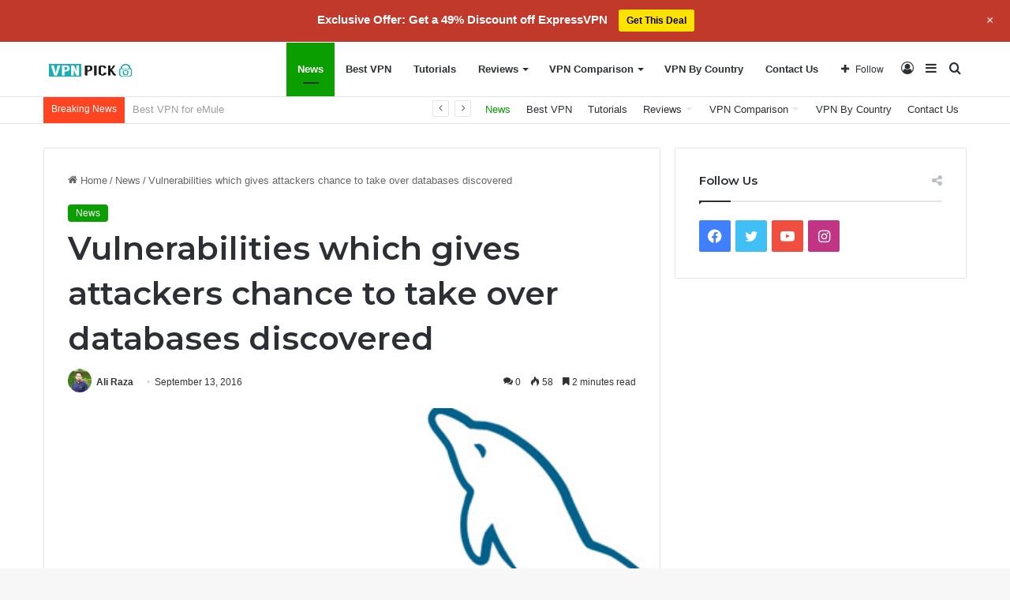

--- FILE ---
content_type: text/html; charset=UTF-8
request_url: https://vpnpick.com/vulnerabilities-gives-attackers-chance-take-databases-discovered/
body_size: 18463
content:
<!DOCTYPE html>
<html lang="en-US" class="" data-skin="light" prefix="og: https://ogp.me/ns#">
<head>
	<meta charset="UTF-8" />
	<link rel="profile" href="https://gmpg.org/xfn/11" />
	
<!-- Search Engine Optimization by Rank Math PRO - https://rankmath.com/ -->
<title>Vulnerabilities which gives attackers chance to take over databases discovered</title>
<meta name="description" content="A Polish security researcher, Dawid Golunski, has discovered two zero day vulnerabilities, the CVE-2016-6662 and CVE-2016-6663, which are said to affect the"/>
<meta name="robots" content="follow, index, max-snippet:-1, max-video-preview:-1, max-image-preview:large"/>
<link rel="canonical" href="https://vpnpick.com/vulnerabilities-gives-attackers-chance-take-databases-discovered/" />
<meta property="og:locale" content="en_US" />
<meta property="og:type" content="article" />
<meta property="og:title" content="Vulnerabilities which gives attackers chance to take over databases discovered" />
<meta property="og:description" content="A Polish security researcher, Dawid Golunski, has discovered two zero day vulnerabilities, the CVE-2016-6662 and CVE-2016-6663, which are said to affect the" />
<meta property="og:url" content="https://vpnpick.com/vulnerabilities-gives-attackers-chance-take-databases-discovered/" />
<meta property="og:site_name" content="VPNPick.com" />
<meta property="article:publisher" content="https://www.facebook.com/vpnpick" />
<meta property="article:author" content="https://www.facebook.com/boomboomali" />
<meta property="article:section" content="News" />
<meta property="og:updated_time" content="2016-09-28T20:05:27-04:00" />
<meta property="og:image" content="https://vpnpick.com/wp-content/uploads/2016/09/Vulnerabilities-which-gives-attackers-chance-to-take-over-database’s-discovered.jpg" />
<meta property="og:image:secure_url" content="https://vpnpick.com/wp-content/uploads/2016/09/Vulnerabilities-which-gives-attackers-chance-to-take-over-database’s-discovered.jpg" />
<meta property="og:image:width" content="500" />
<meta property="og:image:height" content="250" />
<meta property="og:image:alt" content="Vulnerabilities which gives attackers chance to take over database’s discovered" />
<meta property="og:image:type" content="image/jpeg" />
<meta property="article:published_time" content="2016-09-13T09:35:48-04:00" />
<meta property="article:modified_time" content="2016-09-28T20:05:27-04:00" />
<meta name="twitter:card" content="summary_large_image" />
<meta name="twitter:title" content="Vulnerabilities which gives attackers chance to take over databases discovered" />
<meta name="twitter:description" content="A Polish security researcher, Dawid Golunski, has discovered two zero day vulnerabilities, the CVE-2016-6662 and CVE-2016-6663, which are said to affect the" />
<meta name="twitter:site" content="@vpnpickcom" />
<meta name="twitter:creator" content="@alir1272" />
<meta name="twitter:image" content="https://vpnpick.com/wp-content/uploads/2016/09/Vulnerabilities-which-gives-attackers-chance-to-take-over-database’s-discovered.jpg" />
<script type="application/ld+json" class="rank-math-schema-pro">{"@context":"https://schema.org","@graph":[{"@type":"Organization","@id":"https://vpnpick.com/#organization","name":"VPN Pick","sameAs":["https://www.facebook.com/vpnpick","https://twitter.com/vpnpickcom"],"logo":{"@type":"ImageObject","@id":"https://vpnpick.com/#logo","url":"https://vpnpick.com/wp-content/uploads/2018/02/vpnpick-logo-198x198-square.png","contentUrl":"https://vpnpick.com/wp-content/uploads/2018/02/vpnpick-logo-198x198-square.png","caption":"VPN Pick","inLanguage":"en-US","width":"198","height":"198"}},{"@type":"WebSite","@id":"https://vpnpick.com/#website","url":"https://vpnpick.com","name":"VPN Pick","publisher":{"@id":"https://vpnpick.com/#organization"},"inLanguage":"en-US"},{"@type":"ImageObject","@id":"https://vpnpick.com/wp-content/uploads/2016/09/Vulnerabilities-which-gives-attackers-chance-to-take-over-database\u2019s-discovered.jpg","url":"https://vpnpick.com/wp-content/uploads/2016/09/Vulnerabilities-which-gives-attackers-chance-to-take-over-database\u2019s-discovered.jpg","width":"500","height":"250","caption":"Vulnerabilities which gives attackers chance to take over database\u2019s discovered","inLanguage":"en-US"},{"@type":"WebPage","@id":"https://vpnpick.com/vulnerabilities-gives-attackers-chance-take-databases-discovered/#webpage","url":"https://vpnpick.com/vulnerabilities-gives-attackers-chance-take-databases-discovered/","name":"Vulnerabilities which gives attackers chance to take over databases discovered","datePublished":"2016-09-13T09:35:48-04:00","dateModified":"2016-09-28T20:05:27-04:00","isPartOf":{"@id":"https://vpnpick.com/#website"},"primaryImageOfPage":{"@id":"https://vpnpick.com/wp-content/uploads/2016/09/Vulnerabilities-which-gives-attackers-chance-to-take-over-database\u2019s-discovered.jpg"},"inLanguage":"en-US"},{"@type":"Person","@id":"https://vpnpick.com/author/ali-raza/","name":"Ali Raza","url":"https://vpnpick.com/author/ali-raza/","image":{"@type":"ImageObject","@id":"https://secure.gravatar.com/avatar/81419dab75086e007394681d92f9785d?s=96&amp;d=mm&amp;r=g","url":"https://secure.gravatar.com/avatar/81419dab75086e007394681d92f9785d?s=96&amp;d=mm&amp;r=g","caption":"Ali Raza","inLanguage":"en-US"},"sameAs":["https://www.facebook.com/boomboomali","https://twitter.com/alir1272"],"worksFor":{"@id":"https://vpnpick.com/#organization"}},{"@type":"BlogPosting","headline":"Vulnerabilities which gives attackers chance to take over databases discovered","datePublished":"2016-09-13T09:35:48-04:00","dateModified":"2016-09-28T20:05:27-04:00","author":{"@id":"https://vpnpick.com/author/ali-raza/","name":"Ali Raza"},"publisher":{"@id":"https://vpnpick.com/#organization"},"description":"A Polish security researcher, Dawid Golunski, has discovered two zero day vulnerabilities, the CVE-2016-6662 and CVE-2016-6663, which are said to affect the","name":"Vulnerabilities which gives attackers chance to take over databases discovered","@id":"https://vpnpick.com/vulnerabilities-gives-attackers-chance-take-databases-discovered/#richSnippet","isPartOf":{"@id":"https://vpnpick.com/vulnerabilities-gives-attackers-chance-take-databases-discovered/#webpage"},"image":{"@id":"https://vpnpick.com/wp-content/uploads/2016/09/Vulnerabilities-which-gives-attackers-chance-to-take-over-database\u2019s-discovered.jpg"},"inLanguage":"en-US","mainEntityOfPage":{"@id":"https://vpnpick.com/vulnerabilities-gives-attackers-chance-take-databases-discovered/#webpage"}}]}</script>
<!-- /Rank Math WordPress SEO plugin -->

<link rel='dns-prefetch' href='//statcounter.com' />
<link rel="alternate" type="application/rss+xml" title="VPNPick.com &raquo; Feed" href="https://vpnpick.com/feed/" />
<link rel="alternate" type="application/rss+xml" title="VPNPick.com &raquo; Comments Feed" href="https://vpnpick.com/comments/feed/" />
<link rel="alternate" type="application/rss+xml" title="VPNPick.com &raquo; Vulnerabilities which gives attackers chance to take over databases discovered Comments Feed" href="https://vpnpick.com/vulnerabilities-gives-attackers-chance-take-databases-discovered/feed/" />

		<style type="text/css">
			:root{
			
					--main-nav-background: #FFFFFF;
					--main-nav-secondry-background: rgba(0,0,0,0.03);
					--main-nav-primary-color: #0088ff;
					--main-nav-contrast-primary-color: #FFFFFF;
					--main-nav-text-color: #2c2f34;
					--main-nav-secondry-text-color: rgba(0,0,0,0.5);
					--main-nav-main-border-color: rgba(0,0,0,0.1);
					--main-nav-secondry-border-color: rgba(0,0,0,0.08);
				
			}
		</style>
	<meta name="viewport" content="width=device-width, initial-scale=1.0" /><link rel='stylesheet' id='fontawesome-css' href='https://vpnpick.com/wp-content/plugins/mts-wp-notification-bar/public/css/font-awesome.min.css?ver=1.2.1' type='text/css' media='all' />
<link rel='stylesheet' id='mts-notification-bar-css' href='https://vpnpick.com/wp-content/plugins/mts-wp-notification-bar/public/css/mts-notification-bar-public.css?ver=1.2.1' type='text/css' media='all' />
<link rel='stylesheet' id='wp-block-library-css' href='https://vpnpick.com/wp-includes/css/dist/block-library/style.min.css?ver=6.4.7' type='text/css' media='all' />
<style id='wp-block-library-theme-inline-css' type='text/css'>
.wp-block-audio figcaption{color:#555;font-size:13px;text-align:center}.is-dark-theme .wp-block-audio figcaption{color:hsla(0,0%,100%,.65)}.wp-block-audio{margin:0 0 1em}.wp-block-code{border:1px solid #ccc;border-radius:4px;font-family:Menlo,Consolas,monaco,monospace;padding:.8em 1em}.wp-block-embed figcaption{color:#555;font-size:13px;text-align:center}.is-dark-theme .wp-block-embed figcaption{color:hsla(0,0%,100%,.65)}.wp-block-embed{margin:0 0 1em}.blocks-gallery-caption{color:#555;font-size:13px;text-align:center}.is-dark-theme .blocks-gallery-caption{color:hsla(0,0%,100%,.65)}.wp-block-image figcaption{color:#555;font-size:13px;text-align:center}.is-dark-theme .wp-block-image figcaption{color:hsla(0,0%,100%,.65)}.wp-block-image{margin:0 0 1em}.wp-block-pullquote{border-bottom:4px solid;border-top:4px solid;color:currentColor;margin-bottom:1.75em}.wp-block-pullquote cite,.wp-block-pullquote footer,.wp-block-pullquote__citation{color:currentColor;font-size:.8125em;font-style:normal;text-transform:uppercase}.wp-block-quote{border-left:.25em solid;margin:0 0 1.75em;padding-left:1em}.wp-block-quote cite,.wp-block-quote footer{color:currentColor;font-size:.8125em;font-style:normal;position:relative}.wp-block-quote.has-text-align-right{border-left:none;border-right:.25em solid;padding-left:0;padding-right:1em}.wp-block-quote.has-text-align-center{border:none;padding-left:0}.wp-block-quote.is-large,.wp-block-quote.is-style-large,.wp-block-quote.is-style-plain{border:none}.wp-block-search .wp-block-search__label{font-weight:700}.wp-block-search__button{border:1px solid #ccc;padding:.375em .625em}:where(.wp-block-group.has-background){padding:1.25em 2.375em}.wp-block-separator.has-css-opacity{opacity:.4}.wp-block-separator{border:none;border-bottom:2px solid;margin-left:auto;margin-right:auto}.wp-block-separator.has-alpha-channel-opacity{opacity:1}.wp-block-separator:not(.is-style-wide):not(.is-style-dots){width:100px}.wp-block-separator.has-background:not(.is-style-dots){border-bottom:none;height:1px}.wp-block-separator.has-background:not(.is-style-wide):not(.is-style-dots){height:2px}.wp-block-table{margin:0 0 1em}.wp-block-table td,.wp-block-table th{word-break:normal}.wp-block-table figcaption{color:#555;font-size:13px;text-align:center}.is-dark-theme .wp-block-table figcaption{color:hsla(0,0%,100%,.65)}.wp-block-video figcaption{color:#555;font-size:13px;text-align:center}.is-dark-theme .wp-block-video figcaption{color:hsla(0,0%,100%,.65)}.wp-block-video{margin:0 0 1em}.wp-block-template-part.has-background{margin-bottom:0;margin-top:0;padding:1.25em 2.375em}
</style>
<style id='classic-theme-styles-inline-css' type='text/css'>
/*! This file is auto-generated */
.wp-block-button__link{color:#fff;background-color:#32373c;border-radius:9999px;box-shadow:none;text-decoration:none;padding:calc(.667em + 2px) calc(1.333em + 2px);font-size:1.125em}.wp-block-file__button{background:#32373c;color:#fff;text-decoration:none}
</style>
<style id='global-styles-inline-css' type='text/css'>
body{--wp--preset--color--black: #000000;--wp--preset--color--cyan-bluish-gray: #abb8c3;--wp--preset--color--white: #ffffff;--wp--preset--color--pale-pink: #f78da7;--wp--preset--color--vivid-red: #cf2e2e;--wp--preset--color--luminous-vivid-orange: #ff6900;--wp--preset--color--luminous-vivid-amber: #fcb900;--wp--preset--color--light-green-cyan: #7bdcb5;--wp--preset--color--vivid-green-cyan: #00d084;--wp--preset--color--pale-cyan-blue: #8ed1fc;--wp--preset--color--vivid-cyan-blue: #0693e3;--wp--preset--color--vivid-purple: #9b51e0;--wp--preset--gradient--vivid-cyan-blue-to-vivid-purple: linear-gradient(135deg,rgba(6,147,227,1) 0%,rgb(155,81,224) 100%);--wp--preset--gradient--light-green-cyan-to-vivid-green-cyan: linear-gradient(135deg,rgb(122,220,180) 0%,rgb(0,208,130) 100%);--wp--preset--gradient--luminous-vivid-amber-to-luminous-vivid-orange: linear-gradient(135deg,rgba(252,185,0,1) 0%,rgba(255,105,0,1) 100%);--wp--preset--gradient--luminous-vivid-orange-to-vivid-red: linear-gradient(135deg,rgba(255,105,0,1) 0%,rgb(207,46,46) 100%);--wp--preset--gradient--very-light-gray-to-cyan-bluish-gray: linear-gradient(135deg,rgb(238,238,238) 0%,rgb(169,184,195) 100%);--wp--preset--gradient--cool-to-warm-spectrum: linear-gradient(135deg,rgb(74,234,220) 0%,rgb(151,120,209) 20%,rgb(207,42,186) 40%,rgb(238,44,130) 60%,rgb(251,105,98) 80%,rgb(254,248,76) 100%);--wp--preset--gradient--blush-light-purple: linear-gradient(135deg,rgb(255,206,236) 0%,rgb(152,150,240) 100%);--wp--preset--gradient--blush-bordeaux: linear-gradient(135deg,rgb(254,205,165) 0%,rgb(254,45,45) 50%,rgb(107,0,62) 100%);--wp--preset--gradient--luminous-dusk: linear-gradient(135deg,rgb(255,203,112) 0%,rgb(199,81,192) 50%,rgb(65,88,208) 100%);--wp--preset--gradient--pale-ocean: linear-gradient(135deg,rgb(255,245,203) 0%,rgb(182,227,212) 50%,rgb(51,167,181) 100%);--wp--preset--gradient--electric-grass: linear-gradient(135deg,rgb(202,248,128) 0%,rgb(113,206,126) 100%);--wp--preset--gradient--midnight: linear-gradient(135deg,rgb(2,3,129) 0%,rgb(40,116,252) 100%);--wp--preset--font-size--small: 13px;--wp--preset--font-size--medium: 20px;--wp--preset--font-size--large: 36px;--wp--preset--font-size--x-large: 42px;--wp--preset--spacing--20: 0.44rem;--wp--preset--spacing--30: 0.67rem;--wp--preset--spacing--40: 1rem;--wp--preset--spacing--50: 1.5rem;--wp--preset--spacing--60: 2.25rem;--wp--preset--spacing--70: 3.38rem;--wp--preset--spacing--80: 5.06rem;--wp--preset--shadow--natural: 6px 6px 9px rgba(0, 0, 0, 0.2);--wp--preset--shadow--deep: 12px 12px 50px rgba(0, 0, 0, 0.4);--wp--preset--shadow--sharp: 6px 6px 0px rgba(0, 0, 0, 0.2);--wp--preset--shadow--outlined: 6px 6px 0px -3px rgba(255, 255, 255, 1), 6px 6px rgba(0, 0, 0, 1);--wp--preset--shadow--crisp: 6px 6px 0px rgba(0, 0, 0, 1);}:where(.is-layout-flex){gap: 0.5em;}:where(.is-layout-grid){gap: 0.5em;}body .is-layout-flow > .alignleft{float: left;margin-inline-start: 0;margin-inline-end: 2em;}body .is-layout-flow > .alignright{float: right;margin-inline-start: 2em;margin-inline-end: 0;}body .is-layout-flow > .aligncenter{margin-left: auto !important;margin-right: auto !important;}body .is-layout-constrained > .alignleft{float: left;margin-inline-start: 0;margin-inline-end: 2em;}body .is-layout-constrained > .alignright{float: right;margin-inline-start: 2em;margin-inline-end: 0;}body .is-layout-constrained > .aligncenter{margin-left: auto !important;margin-right: auto !important;}body .is-layout-constrained > :where(:not(.alignleft):not(.alignright):not(.alignfull)){max-width: var(--wp--style--global--content-size);margin-left: auto !important;margin-right: auto !important;}body .is-layout-constrained > .alignwide{max-width: var(--wp--style--global--wide-size);}body .is-layout-flex{display: flex;}body .is-layout-flex{flex-wrap: wrap;align-items: center;}body .is-layout-flex > *{margin: 0;}body .is-layout-grid{display: grid;}body .is-layout-grid > *{margin: 0;}:where(.wp-block-columns.is-layout-flex){gap: 2em;}:where(.wp-block-columns.is-layout-grid){gap: 2em;}:where(.wp-block-post-template.is-layout-flex){gap: 1.25em;}:where(.wp-block-post-template.is-layout-grid){gap: 1.25em;}.has-black-color{color: var(--wp--preset--color--black) !important;}.has-cyan-bluish-gray-color{color: var(--wp--preset--color--cyan-bluish-gray) !important;}.has-white-color{color: var(--wp--preset--color--white) !important;}.has-pale-pink-color{color: var(--wp--preset--color--pale-pink) !important;}.has-vivid-red-color{color: var(--wp--preset--color--vivid-red) !important;}.has-luminous-vivid-orange-color{color: var(--wp--preset--color--luminous-vivid-orange) !important;}.has-luminous-vivid-amber-color{color: var(--wp--preset--color--luminous-vivid-amber) !important;}.has-light-green-cyan-color{color: var(--wp--preset--color--light-green-cyan) !important;}.has-vivid-green-cyan-color{color: var(--wp--preset--color--vivid-green-cyan) !important;}.has-pale-cyan-blue-color{color: var(--wp--preset--color--pale-cyan-blue) !important;}.has-vivid-cyan-blue-color{color: var(--wp--preset--color--vivid-cyan-blue) !important;}.has-vivid-purple-color{color: var(--wp--preset--color--vivid-purple) !important;}.has-black-background-color{background-color: var(--wp--preset--color--black) !important;}.has-cyan-bluish-gray-background-color{background-color: var(--wp--preset--color--cyan-bluish-gray) !important;}.has-white-background-color{background-color: var(--wp--preset--color--white) !important;}.has-pale-pink-background-color{background-color: var(--wp--preset--color--pale-pink) !important;}.has-vivid-red-background-color{background-color: var(--wp--preset--color--vivid-red) !important;}.has-luminous-vivid-orange-background-color{background-color: var(--wp--preset--color--luminous-vivid-orange) !important;}.has-luminous-vivid-amber-background-color{background-color: var(--wp--preset--color--luminous-vivid-amber) !important;}.has-light-green-cyan-background-color{background-color: var(--wp--preset--color--light-green-cyan) !important;}.has-vivid-green-cyan-background-color{background-color: var(--wp--preset--color--vivid-green-cyan) !important;}.has-pale-cyan-blue-background-color{background-color: var(--wp--preset--color--pale-cyan-blue) !important;}.has-vivid-cyan-blue-background-color{background-color: var(--wp--preset--color--vivid-cyan-blue) !important;}.has-vivid-purple-background-color{background-color: var(--wp--preset--color--vivid-purple) !important;}.has-black-border-color{border-color: var(--wp--preset--color--black) !important;}.has-cyan-bluish-gray-border-color{border-color: var(--wp--preset--color--cyan-bluish-gray) !important;}.has-white-border-color{border-color: var(--wp--preset--color--white) !important;}.has-pale-pink-border-color{border-color: var(--wp--preset--color--pale-pink) !important;}.has-vivid-red-border-color{border-color: var(--wp--preset--color--vivid-red) !important;}.has-luminous-vivid-orange-border-color{border-color: var(--wp--preset--color--luminous-vivid-orange) !important;}.has-luminous-vivid-amber-border-color{border-color: var(--wp--preset--color--luminous-vivid-amber) !important;}.has-light-green-cyan-border-color{border-color: var(--wp--preset--color--light-green-cyan) !important;}.has-vivid-green-cyan-border-color{border-color: var(--wp--preset--color--vivid-green-cyan) !important;}.has-pale-cyan-blue-border-color{border-color: var(--wp--preset--color--pale-cyan-blue) !important;}.has-vivid-cyan-blue-border-color{border-color: var(--wp--preset--color--vivid-cyan-blue) !important;}.has-vivid-purple-border-color{border-color: var(--wp--preset--color--vivid-purple) !important;}.has-vivid-cyan-blue-to-vivid-purple-gradient-background{background: var(--wp--preset--gradient--vivid-cyan-blue-to-vivid-purple) !important;}.has-light-green-cyan-to-vivid-green-cyan-gradient-background{background: var(--wp--preset--gradient--light-green-cyan-to-vivid-green-cyan) !important;}.has-luminous-vivid-amber-to-luminous-vivid-orange-gradient-background{background: var(--wp--preset--gradient--luminous-vivid-amber-to-luminous-vivid-orange) !important;}.has-luminous-vivid-orange-to-vivid-red-gradient-background{background: var(--wp--preset--gradient--luminous-vivid-orange-to-vivid-red) !important;}.has-very-light-gray-to-cyan-bluish-gray-gradient-background{background: var(--wp--preset--gradient--very-light-gray-to-cyan-bluish-gray) !important;}.has-cool-to-warm-spectrum-gradient-background{background: var(--wp--preset--gradient--cool-to-warm-spectrum) !important;}.has-blush-light-purple-gradient-background{background: var(--wp--preset--gradient--blush-light-purple) !important;}.has-blush-bordeaux-gradient-background{background: var(--wp--preset--gradient--blush-bordeaux) !important;}.has-luminous-dusk-gradient-background{background: var(--wp--preset--gradient--luminous-dusk) !important;}.has-pale-ocean-gradient-background{background: var(--wp--preset--gradient--pale-ocean) !important;}.has-electric-grass-gradient-background{background: var(--wp--preset--gradient--electric-grass) !important;}.has-midnight-gradient-background{background: var(--wp--preset--gradient--midnight) !important;}.has-small-font-size{font-size: var(--wp--preset--font-size--small) !important;}.has-medium-font-size{font-size: var(--wp--preset--font-size--medium) !important;}.has-large-font-size{font-size: var(--wp--preset--font-size--large) !important;}.has-x-large-font-size{font-size: var(--wp--preset--font-size--x-large) !important;}
.wp-block-navigation a:where(:not(.wp-element-button)){color: inherit;}
:where(.wp-block-post-template.is-layout-flex){gap: 1.25em;}:where(.wp-block-post-template.is-layout-grid){gap: 1.25em;}
:where(.wp-block-columns.is-layout-flex){gap: 2em;}:where(.wp-block-columns.is-layout-grid){gap: 2em;}
.wp-block-pullquote{font-size: 1.5em;line-height: 1.6;}
</style>
<link rel='stylesheet' id='tablepress-default-css' href='https://vpnpick.com/wp-content/tablepress-combined.min.css?ver=66' type='text/css' media='all' />
<link rel='stylesheet' id='tie-css-base-css' href='https://vpnpick.com/wp-content/themes/jannah/assets/css/base.min.css?ver=6.2.0' type='text/css' media='all' />
<link rel='stylesheet' id='tie-css-styles-css' href='https://vpnpick.com/wp-content/themes/jannah/assets/css/style.min.css?ver=6.2.0' type='text/css' media='all' />
<link rel='stylesheet' id='tie-css-widgets-css' href='https://vpnpick.com/wp-content/themes/jannah/assets/css/widgets.min.css?ver=6.2.0' type='text/css' media='all' />
<link rel='stylesheet' id='tie-css-helpers-css' href='https://vpnpick.com/wp-content/themes/jannah/assets/css/helpers.min.css?ver=6.2.0' type='text/css' media='all' />
<link rel='stylesheet' id='tie-fontawesome5-css' href='https://vpnpick.com/wp-content/themes/jannah/assets/css/fontawesome.css?ver=6.2.0' type='text/css' media='all' />
<link rel='stylesheet' id='tie-css-ilightbox-css' href='https://vpnpick.com/wp-content/themes/jannah/assets/ilightbox/dark-skin/skin.css?ver=6.2.0' type='text/css' media='all' />
<link rel='stylesheet' id='tie-css-single-css' href='https://vpnpick.com/wp-content/themes/jannah/assets/css/single.min.css?ver=6.2.0' type='text/css' media='all' />
<link rel='stylesheet' id='tie-css-print-css' href='https://vpnpick.com/wp-content/themes/jannah/assets/css/print.css?ver=6.2.0' type='text/css' media='print' />
<link rel='stylesheet' id='taqyeem-styles-css' href='https://vpnpick.com/wp-content/themes/jannah/assets/css/plugins/taqyeem.min.css?ver=6.2.0' type='text/css' media='all' />
<link rel='stylesheet' id='tie-theme-child-css-css' href='https://vpnpick.com/wp-content/themes/jannah-child/style.css?ver=6.4.7' type='text/css' media='all' />
<style id='tie-theme-child-css-inline-css' type='text/css'>
.wf-active .logo-text,.wf-active h1,.wf-active h2,.wf-active h3,.wf-active h4,.wf-active h5,.wf-active h6,.wf-active .the-subtitle{font-family: 'Montserrat';}#the-post .entry-content,#the-post .entry-content p{font-size: 22px;}:root:root{--brand-color: #0a9e01;--dark-brand-color: #006c00;--bright-color: #FFFFFF;--base-color: #2c2f34;}#footer-widgets-container{border-top: 8px solid #0a9e01;-webkit-box-shadow: 0 -5px 0 rgba(0,0,0,0.07); -moz-box-shadow: 0 -8px 0 rgba(0,0,0,0.07); box-shadow: 0 -8px 0 rgba(0,0,0,0.07);}#reading-position-indicator{box-shadow: 0 0 10px rgba( 10,158,1,0.7);}:root:root{--brand-color: #0a9e01;--dark-brand-color: #006c00;--bright-color: #FFFFFF;--base-color: #2c2f34;}#footer-widgets-container{border-top: 8px solid #0a9e01;-webkit-box-shadow: 0 -5px 0 rgba(0,0,0,0.07); -moz-box-shadow: 0 -8px 0 rgba(0,0,0,0.07); box-shadow: 0 -8px 0 rgba(0,0,0,0.07);}#reading-position-indicator{box-shadow: 0 0 10px rgba( 10,158,1,0.7);}#top-nav .breaking-title{color: #FFFFFF;}#top-nav .breaking-title:before{background-color: #ff4422;}#top-nav .breaking-news-nav li:hover{background-color: #ff4422;border-color: #ff4422;}.tie-cat-13675,.tie-cat-item-13675 > span{background-color:#e67e22 !important;color:#FFFFFF !important;}.tie-cat-13675:after{border-top-color:#e67e22 !important;}.tie-cat-13675:hover{background-color:#c86004 !important;}.tie-cat-13675:hover:after{border-top-color:#c86004 !important;}.tie-cat-13683,.tie-cat-item-13683 > span{background-color:#2ecc71 !important;color:#FFFFFF !important;}.tie-cat-13683:after{border-top-color:#2ecc71 !important;}.tie-cat-13683:hover{background-color:#10ae53 !important;}.tie-cat-13683:hover:after{border-top-color:#10ae53 !important;}.tie-cat-13687,.tie-cat-item-13687 > span{background-color:#9b59b6 !important;color:#FFFFFF !important;}.tie-cat-13687:after{border-top-color:#9b59b6 !important;}.tie-cat-13687:hover{background-color:#7d3b98 !important;}.tie-cat-13687:hover:after{border-top-color:#7d3b98 !important;}.tie-cat-13690,.tie-cat-item-13690 > span{background-color:#34495e !important;color:#FFFFFF !important;}.tie-cat-13690:after{border-top-color:#34495e !important;}.tie-cat-13690:hover{background-color:#162b40 !important;}.tie-cat-13690:hover:after{border-top-color:#162b40 !important;}.tie-cat-13691,.tie-cat-item-13691 > span{background-color:#795548 !important;color:#FFFFFF !important;}.tie-cat-13691:after{border-top-color:#795548 !important;}.tie-cat-13691:hover{background-color:#5b372a !important;}.tie-cat-13691:hover:after{border-top-color:#5b372a !important;}.tie-cat-13692,.tie-cat-item-13692 > span{background-color:#4CAF50 !important;color:#FFFFFF !important;}.tie-cat-13692:after{border-top-color:#4CAF50 !important;}.tie-cat-13692:hover{background-color:#2e9132 !important;}.tie-cat-13692:hover:after{border-top-color:#2e9132 !important;}@media (max-width: 991px){.side-aside.dark-skin{background: #0a9e01;background: -webkit-linear-gradient(135deg,#66a501,#0a9e01 );background: -moz-linear-gradient(135deg,#66a501,#0a9e01 );background: -o-linear-gradient(135deg,#66a501,#0a9e01 );background: linear-gradient(135deg,#0a9e01,#66a501 );}}
</style>
<script type="text/javascript" src="https://vpnpick.com/wp-includes/js/jquery/jquery.min.js?ver=3.7.1" id="jquery-core-js"></script>
<script type="text/javascript" src="https://vpnpick.com/wp-includes/js/jquery/jquery-migrate.min.js?ver=3.4.1" id="jquery-migrate-js"></script>
<script type="text/javascript" src="https://vpnpick.com/wp-content/plugins/mts-wp-notification-bar/public/js/jquery.cookie.js?ver=1.2.1" id="mtsnb-cookie-js"></script>
<script type="text/javascript" id="mts-notification-bar-js-extra">
/* <![CDATA[ */
var mtsnb_data = {"ajaxurl":"https:\/\/vpnpick.com\/wp-admin\/admin-ajax.php","cookies_expiry":"365","disable_impression":""};
/* ]]> */
</script>
<script type="text/javascript" src="https://vpnpick.com/wp-content/plugins/mts-wp-notification-bar/public/js/mts-notification-bar-public.js?ver=1.2.1" id="mts-notification-bar-js"></script>
<link rel="https://api.w.org/" href="https://vpnpick.com/wp-json/" /><link rel="alternate" type="application/json" href="https://vpnpick.com/wp-json/wp/v2/posts/5261" /><link rel="EditURI" type="application/rsd+xml" title="RSD" href="https://vpnpick.com/xmlrpc.php?rsd" />
<meta name="generator" content="WordPress 6.4.7" />
<link rel='shortlink' href='https://vpnpick.com/?p=5261' />
<link rel="alternate" type="application/json+oembed" href="https://vpnpick.com/wp-json/oembed/1.0/embed?url=https%3A%2F%2Fvpnpick.com%2Fvulnerabilities-gives-attackers-chance-take-databases-discovered%2F" />
<link rel="alternate" type="text/xml+oembed" href="https://vpnpick.com/wp-json/oembed/1.0/embed?url=https%3A%2F%2Fvpnpick.com%2Fvulnerabilities-gives-attackers-chance-take-databases-discovered%2F&#038;format=xml" />
<script type='text/javascript'>
/* <![CDATA[ */
var taqyeem = {"ajaxurl":"https://vpnpick.com/wp-admin/admin-ajax.php" , "your_rating":"Your Rating:"};
/* ]]> */
</script>

<meta http-equiv="X-UA-Compatible" content="IE=edge"><!-- Global site tag (gtag.js) - Google Analytics -->
<script async src="https://www.googletagmanager.com/gtag/js?id=UA-51916295-1"></script>
<script>
  window.dataLayer = window.dataLayer || [];
  function gtag(){dataLayer.push(arguments);}
  gtag('js', new Date());

  gtag('config', 'UA-51916295-1');
</script>

<link rel="icon" href="https://vpnpick.com/wp-content/uploads/2018/02/vpnpick-logo-198x198-square-150x150.png" sizes="32x32" />
<link rel="icon" href="https://vpnpick.com/wp-content/uploads/2018/02/vpnpick-logo-198x198-square.png" sizes="192x192" />
<link rel="apple-touch-icon" href="https://vpnpick.com/wp-content/uploads/2018/02/vpnpick-logo-198x198-square.png" />
<meta name="msapplication-TileImage" content="https://vpnpick.com/wp-content/uploads/2018/02/vpnpick-logo-198x198-square.png" />
</head>

<body data-rsssl=1 id="tie-body" class="post-template-default single single-post postid-5261 single-format-standard wrapper-has-shadow block-head-1 magazine1 is-lazyload is-thumb-overlay-disabled is-desktop is-header-layout-1 sidebar-right has-sidebar post-layout-1 narrow-title-narrow-media has-mobile-share">



<div class="background-overlay">

	<div id="tie-container" class="site tie-container">

		
		<div id="tie-wrapper">

			
<header id="theme-header" class="theme-header header-layout-1 main-nav-light main-nav-default-light main-nav-below no-stream-item top-nav-active top-nav-light top-nav-default-light top-nav-below top-nav-below-main-nav has-normal-width-logo mobile-header-default">
	
<div class="main-nav-wrapper">
	<nav id="main-nav" data-skin="search-in-main-nav" class="main-nav header-nav live-search-parent" style="line-height:68px" aria-label="Primary Navigation">
		<div class="container">

			<div class="main-menu-wrapper">

				<div id="mobile-header-components-area_1" class="mobile-header-components"><ul class="components"><li class="mobile-component_menu custom-menu-link"><a href="#" id="mobile-menu-icon" class=""><span class="tie-mobile-menu-icon nav-icon is-layout-1"></span><span class="screen-reader-text">Menu</span></a></li></ul></div>
						<div class="header-layout-1-logo" style="width:120px">
							
		<div id="logo" class="image-logo" style="margin-top: 20px; margin-bottom: 20px;">

			
			<a title="VPNPick.com" href="https://vpnpick.com/">
				
				<picture class="tie-logo-default tie-logo-picture">
					
					<source class="tie-logo-source-default tie-logo-source" srcset="https://vpnpick.com/wp-content/uploads/2016/10/logosmall.png">
					<img class="tie-logo-img-default tie-logo-img" src="https://vpnpick.com/wp-content/uploads/2016/10/logosmall.png" alt="VPNPick.com" width="120" height="28" style="max-height:28px !important; width: auto;" />
				</picture>
						</a>

			
		</div><!-- #logo /-->

								</div>

						<div id="mobile-header-components-area_2" class="mobile-header-components"><ul class="components"><li class="mobile-component_search custom-menu-link">
				<a href="#" class="tie-search-trigger-mobile">
					<span class="tie-icon-search tie-search-icon" aria-hidden="true"></span>
					<span class="screen-reader-text">Search for</span>
				</a>
			</li></ul></div>
				<div id="menu-components-wrap">

					


					<div class="main-menu main-menu-wrap tie-alignleft">
						<div id="main-nav-menu" class="main-menu header-menu"><ul id="menu-top-menu" class="menu"><li id="menu-item-21359" class="menu-item menu-item-type-taxonomy menu-item-object-category current-post-ancestor current-menu-parent current-post-parent menu-item-21359 tie-current-menu"><a href="https://vpnpick.com/category/news/">News</a></li>
<li id="menu-item-21360" class="menu-item menu-item-type-taxonomy menu-item-object-category menu-item-21360"><a href="https://vpnpick.com/category/bestvpn/">Best VPN</a></li>
<li id="menu-item-21358" class="menu-item menu-item-type-taxonomy menu-item-object-category menu-item-21358"><a href="https://vpnpick.com/category/tutorials/">Tutorials</a></li>
<li id="menu-item-21325" class="menu-item menu-item-type-post_type menu-item-object-page menu-item-has-children menu-item-21325"><a href="https://vpnpick.com/reviews/">Reviews</a>
<ul class="sub-menu menu-sub-content">
	<li id="menu-item-21327" class="menu-item menu-item-type-post_type menu-item-object-page menu-item-21327"><a href="https://vpnpick.com/reviews/proxpn/">ProXPN</a></li>
	<li id="menu-item-21326" class="menu-item menu-item-type-post_type menu-item-object-page menu-item-21326"><a href="https://vpnpick.com/reviews/worldvpn/">WorldVPN</a></li>
	<li id="menu-item-21328" class="menu-item menu-item-type-post_type menu-item-object-page menu-item-21328"><a href="https://vpnpick.com/reviews/clearvpn/">ClearVPN Review</a></li>
	<li id="menu-item-21329" class="menu-item menu-item-type-post_type menu-item-object-page menu-item-21329"><a href="https://vpnpick.com/reviews/kepard/">Kepard Review</a></li>
	<li id="menu-item-21330" class="menu-item menu-item-type-post_type menu-item-object-page menu-item-21330"><a href="https://vpnpick.com/reviews/strongvpn/">StrongVPN Review</a></li>
</ul>
</li>
<li id="menu-item-21351" class="menu-item menu-item-type-post_type menu-item-object-page menu-item-has-children menu-item-21351"><a href="https://vpnpick.com/vpn-comparison/">VPN Comparison</a>
<ul class="sub-menu menu-sub-content">
	<li id="menu-item-21352" class="menu-item menu-item-type-custom menu-item-object-custom menu-item-21352"><a href="https://vpnpick.com/nordvpn-vs-ipvanish/">Nordvpn vs IPVanish</a></li>
	<li id="menu-item-21353" class="menu-item menu-item-type-custom menu-item-object-custom menu-item-21353"><a href="https://vpnpick.com/avast-vpn-vs-nordvpn/">Nordvpn vs Avast</a></li>
	<li id="menu-item-21354" class="menu-item menu-item-type-custom menu-item-object-custom menu-item-21354"><a href="https://vpnpick.com/expressvpn-vs-nordvpn/">Expressvpn vs Nordvpn</a></li>
	<li id="menu-item-21355" class="menu-item menu-item-type-custom menu-item-object-custom menu-item-21355"><a href="https://vpnpick.com/torguard-vs-ipvanish-vs-pia/">IPVanish vs PIA</a></li>
	<li id="menu-item-21356" class="menu-item menu-item-type-custom menu-item-object-custom menu-item-21356"><a href="https://vpnpick.com/nordvpn-vs-purevpn/">Nordvpn vs Purevpn</a></li>
</ul>
</li>
<li id="menu-item-21357" class="menu-item menu-item-type-post_type menu-item-object-page menu-item-21357"><a href="https://vpnpick.com/vpn-by-country/">VPN By Country</a></li>
<li id="menu-item-7878" class="menu-item menu-item-type-post_type menu-item-object-page menu-item-7878"><a href="https://vpnpick.com/contact-us/">Contact Us</a></li>
</ul></div>					</div><!-- .main-menu.tie-alignleft /-->

					<ul class="components">			<li class="search-compact-icon menu-item custom-menu-link">
				<a href="#" class="tie-search-trigger">
					<span class="tie-icon-search tie-search-icon" aria-hidden="true"></span>
					<span class="screen-reader-text">Search for</span>
				</a>
			</li>
				<li class="side-aside-nav-icon menu-item custom-menu-link">
		<a href="#">
			<span class="tie-icon-navicon" aria-hidden="true"></span>
			<span class="screen-reader-text">Sidebar</span>
		</a>
	</li>
	
	
		<li class=" popup-login-icon menu-item custom-menu-link">
			<a href="#" class="lgoin-btn tie-popup-trigger">
				<span class="tie-icon-author" aria-hidden="true"></span>
				<span class="screen-reader-text">Log In</span>			</a>
		</li>

					<li class="list-social-icons menu-item custom-menu-link">
			<a href="#" class="follow-btn">
				<span class="tie-icon-plus" aria-hidden="true"></span>
				<span class="follow-text">Follow</span>
			</a>
			<ul class="dropdown-social-icons comp-sub-menu"><li class="social-icons-item"><a class="social-link facebook-social-icon" rel="external noopener nofollow" target="_blank" href="https://www.facebook.com/vpnpick/"><span class="tie-social-icon tie-icon-facebook"></span><span class="social-text">Facebook</span></a></li><li class="social-icons-item"><a class="social-link twitter-social-icon" rel="external noopener nofollow" target="_blank" href="https://twitter.com/vpnpickcom/"><span class="tie-social-icon tie-icon-twitter"></span><span class="social-text">Twitter</span></a></li><li class="social-icons-item"><a class="social-link youtube-social-icon" rel="external noopener nofollow" target="_blank" href="https://www.youtube.com/vpnpick"><span class="tie-social-icon tie-icon-youtube"></span><span class="social-text">YouTube</span></a></li><li class="social-icons-item"><a class="social-link instagram-social-icon" rel="external noopener nofollow" target="_blank" href="#"><span class="tie-social-icon tie-icon-instagram"></span><span class="social-text">Instagram</span></a></li></ul><!-- #dropdown-social-icons /-->		</li><!-- #list-social-icons /-->
		</ul><!-- Components -->
				</div><!-- #menu-components-wrap /-->
			</div><!-- .main-menu-wrapper /-->
		</div><!-- .container /-->

			</nav><!-- #main-nav /-->
</div><!-- .main-nav-wrapper /-->


<nav id="top-nav"  class="has-breaking-menu top-nav header-nav has-breaking-news" aria-label="Secondary Navigation">
	<div class="container">
		<div class="topbar-wrapper">

			
			<div class="tie-alignleft">
				
<div class="breaking controls-is-active">

	<span class="breaking-title">
		<span class="tie-icon-bolt breaking-icon" aria-hidden="true"></span>
		<span class="breaking-title-text">Breaking News</span>
	</span>

	<ul id="breaking-news-in-header" class="breaking-news" data-type="reveal" data-arrows="true">

		
							<li class="news-item">
								<a href="https://vpnpick.com/best-vpn-for-emule/">Best VPN for eMule</a>
							</li>

							
							<li class="news-item">
								<a href="https://vpnpick.com/best-vpn-torrents-p2p-file-sharing/">Best VPN for Torrenting, P2P File Sharing 2024</a>
							</li>

							
							<li class="news-item">
								<a href="https://vpnpick.com/watch-pretty-hard-cases-season-3/">How to Watch Pretty Hard Cases Season 3 in the US for Free</a>
							</li>

							
							<li class="news-item">
								<a href="https://vpnpick.com/watch-love-island-france/">How to Watch Love Island France From Anywhere</a>
							</li>

							
							<li class="news-item">
								<a href="https://vpnpick.com/anti-mining-vpn/">How Does Anti-Mining VPN Help You Stay Protected?</a>
							</li>

							
							<li class="news-item">
								<a href="https://vpnpick.com/uptobox/">UpToBox Not Allowed in the US? Here’s How to Fix It!</a>
							</li>

							
							<li class="news-item">
								<a href="https://vpnpick.com/how-to-unblock-chatgpt/">How to Unblock ChatGPT Anywhere in 2024</a>
							</li>

							
							<li class="news-item">
								<a href="https://vpnpick.com/is-betty-la-fea-on-netflix/">&#8220;Is &#8216;Betty La Fea&#8217; on Netflix? Where to Stream Online in 2023&#8221;</a>
							</li>

							
							<li class="news-item">
								<a href="https://vpnpick.com/vpn-william-hill-sportsbook/">Using a VPN for William Hill Sportsbook</a>
							</li>

							
							<li class="news-item">
								<a href="https://vpnpick.com/using-a-vpn-for-barstool-sportsbook/">Guide to Using a VPN for Barstool Sportsbook</a>
							</li>

							
	</ul>
</div><!-- #breaking /-->
			</div><!-- .tie-alignleft /-->

			<div class="tie-alignright">
				<div class="top-menu header-menu"><ul id="menu-top-menu-1" class="menu"><li class="menu-item menu-item-type-taxonomy menu-item-object-category current-post-ancestor current-menu-parent current-post-parent menu-item-21359 tie-current-menu"><a href="https://vpnpick.com/category/news/">News</a></li>
<li class="menu-item menu-item-type-taxonomy menu-item-object-category menu-item-21360"><a href="https://vpnpick.com/category/bestvpn/">Best VPN</a></li>
<li class="menu-item menu-item-type-taxonomy menu-item-object-category menu-item-21358"><a href="https://vpnpick.com/category/tutorials/">Tutorials</a></li>
<li class="menu-item menu-item-type-post_type menu-item-object-page menu-item-has-children menu-item-21325"><a href="https://vpnpick.com/reviews/">Reviews</a>
<ul class="sub-menu">
	<li class="menu-item menu-item-type-post_type menu-item-object-page menu-item-21327"><a href="https://vpnpick.com/reviews/proxpn/">ProXPN</a></li>
	<li class="menu-item menu-item-type-post_type menu-item-object-page menu-item-21326"><a href="https://vpnpick.com/reviews/worldvpn/">WorldVPN</a></li>
	<li class="menu-item menu-item-type-post_type menu-item-object-page menu-item-21328"><a href="https://vpnpick.com/reviews/clearvpn/">ClearVPN Review</a></li>
	<li class="menu-item menu-item-type-post_type menu-item-object-page menu-item-21329"><a href="https://vpnpick.com/reviews/kepard/">Kepard Review</a></li>
	<li class="menu-item menu-item-type-post_type menu-item-object-page menu-item-21330"><a href="https://vpnpick.com/reviews/strongvpn/">StrongVPN Review</a></li>
</ul>
</li>
<li class="menu-item menu-item-type-post_type menu-item-object-page menu-item-has-children menu-item-21351"><a href="https://vpnpick.com/vpn-comparison/">VPN Comparison</a>
<ul class="sub-menu">
	<li class="menu-item menu-item-type-custom menu-item-object-custom menu-item-21352"><a href="https://vpnpick.com/nordvpn-vs-ipvanish/">Nordvpn vs IPVanish</a></li>
	<li class="menu-item menu-item-type-custom menu-item-object-custom menu-item-21353"><a href="https://vpnpick.com/avast-vpn-vs-nordvpn/">Nordvpn vs Avast</a></li>
	<li class="menu-item menu-item-type-custom menu-item-object-custom menu-item-21354"><a href="https://vpnpick.com/expressvpn-vs-nordvpn/">Expressvpn vs Nordvpn</a></li>
	<li class="menu-item menu-item-type-custom menu-item-object-custom menu-item-21355"><a href="https://vpnpick.com/torguard-vs-ipvanish-vs-pia/">IPVanish vs PIA</a></li>
	<li class="menu-item menu-item-type-custom menu-item-object-custom menu-item-21356"><a href="https://vpnpick.com/nordvpn-vs-purevpn/">Nordvpn vs Purevpn</a></li>
</ul>
</li>
<li class="menu-item menu-item-type-post_type menu-item-object-page menu-item-21357"><a href="https://vpnpick.com/vpn-by-country/">VPN By Country</a></li>
<li class="menu-item menu-item-type-post_type menu-item-object-page menu-item-7878"><a href="https://vpnpick.com/contact-us/">Contact Us</a></li>
</ul></div>			</div><!-- .tie-alignright /-->

		</div><!-- .topbar-wrapper /-->
	</div><!-- .container /-->
</nav><!-- #top-nav /-->
</header>

<div id="content" class="site-content container"><div id="main-content-row" class="tie-row main-content-row">

<div class="main-content tie-col-md-8 tie-col-xs-12" role="main">

	
	<article id="the-post" class="container-wrapper post-content tie-standard">

		
<header class="entry-header-outer">

	<nav id="breadcrumb"><a href="https://vpnpick.com/"><span class="tie-icon-home" aria-hidden="true"></span> Home</a><em class="delimiter">/</em><a href="https://vpnpick.com/category/news/">News</a><em class="delimiter">/</em><span class="current">Vulnerabilities which gives attackers chance to take over databases discovered</span></nav><script type="application/ld+json">{"@context":"http:\/\/schema.org","@type":"BreadcrumbList","@id":"#Breadcrumb","itemListElement":[{"@type":"ListItem","position":1,"item":{"name":"Home","@id":"https:\/\/vpnpick.com\/"}},{"@type":"ListItem","position":2,"item":{"name":"News","@id":"https:\/\/vpnpick.com\/category\/news\/"}}]}</script>
	<div class="entry-header">

		<span class="post-cat-wrap"><a class="post-cat tie-cat-1" href="https://vpnpick.com/category/news/">News</a></span>
		<h1 class="post-title entry-title">
			Vulnerabilities which gives attackers chance to take over databases discovered		</h1>

		<div class="single-post-meta post-meta clearfix"><span class="author-meta single-author with-avatars"><span class="meta-item meta-author-wrapper meta-author-2">
						<span class="meta-author-avatar">
							<a href="https://vpnpick.com/author/ali-raza/"><img alt='Photo of Ali Raza' src='https://secure.gravatar.com/avatar/81419dab75086e007394681d92f9785d?s=140&#038;d=mm&#038;r=g' srcset='https://secure.gravatar.com/avatar/81419dab75086e007394681d92f9785d?s=280&#038;d=mm&#038;r=g 2x' class='avatar avatar-140 photo' height='140' width='140' decoding='async'/></a>
						</span>
					<span class="meta-author"><a href="https://vpnpick.com/author/ali-raza/" class="author-name tie-icon" title="Ali Raza">Ali Raza</a></span></span></span><span class="date meta-item tie-icon">September 13, 2016</span><div class="tie-alignright"><span class="meta-comment tie-icon meta-item fa-before">0</span><span class="meta-views meta-item "><span class="tie-icon-fire" aria-hidden="true"></span> 56 </span><span class="meta-reading-time meta-item"><span class="tie-icon-bookmark" aria-hidden="true"></span> 2 minutes read</span> </div></div><!-- .post-meta -->	</div><!-- .entry-header /-->

	
	
</header><!-- .entry-header-outer /-->

<div  class="featured-area"><div class="featured-area-inner"><figure class="single-featured-image"><img width="500" height="250" src="https://vpnpick.com/wp-content/uploads/2016/09/Vulnerabilities-which-gives-attackers-chance-to-take-over-database’s-discovered.jpg" class="attachment-jannah-image-post size-jannah-image-post wp-post-image" alt="Vulnerabilities which gives attackers chance to take over database’s discovered" data-main-img="1" decoding="async" fetchpriority="high" srcset="https://vpnpick.com/wp-content/uploads/2016/09/Vulnerabilities-which-gives-attackers-chance-to-take-over-database’s-discovered.jpg 500w, https://vpnpick.com/wp-content/uploads/2016/09/Vulnerabilities-which-gives-attackers-chance-to-take-over-database’s-discovered-300x150.jpg 300w, https://vpnpick.com/wp-content/uploads/2016/09/Vulnerabilities-which-gives-attackers-chance-to-take-over-database’s-discovered-100x50.jpg 100w" sizes="(max-width: 500px) 100vw, 500px" /></figure></div></div>
		<div class="entry-content entry clearfix">

			
			<p>A Polish security researcher, Dawid Golunski, has discovered two zero day vulnerabilities, the CVE-2016-6662 and CVE-2016-6663, which are said to affect the MySQL versions. The flaws are said to allow hackers to gain full control of the database that they are attacking. Both of the vulnerabilities were reported to the company Oracle and also other database vendors on the market such as MariaDB, PerconaDB. The other vendors were notified of the problem because they have used the MySQL injection before in their databases.</p>
<p><img decoding="async" class="wp-image-5262 size-medium alignright" src="https://vpnpick.com/wp-content/uploads/2016/09/Vulnerabilities-which-gives-attackers-chance-to-take-over-database’s-discovered-300x150.jpg" alt="Vulnerabilities which gives attackers chance to take over database’s discovered" width="300" height="150" srcset="https://vpnpick.com/wp-content/uploads/2016/09/Vulnerabilities-which-gives-attackers-chance-to-take-over-database’s-discovered-300x150.jpg 300w, https://vpnpick.com/wp-content/uploads/2016/09/Vulnerabilities-which-gives-attackers-chance-to-take-over-database’s-discovered-100x50.jpg 100w, https://vpnpick.com/wp-content/uploads/2016/09/Vulnerabilities-which-gives-attackers-chance-to-take-over-database’s-discovered.jpg 500w" sizes="(max-width: 300px) 100vw, 300px" />MariaDB and PerconaDB have taken measures to fix their vulnerabilities, Oracle has not made the effort yet. However, the fact that Oracle has not fixed the problem yet has not stopped the researcher from providing a proof of concept publish on the exploit code for the CVE-2016-6662. Oracle last released their Critical Patch Update on July 19, 2016 which means they have not covered this one yet.</p>
<p>Their next scheduled CPU update is on for the 18th of October 2016. The company has been running a strict security update release schedule which takes place after every three months. Golunski said that he had reported the issue to Oracle on July 29, 2016 which means it&#8217;s not fixed yet. The Oracle security team acknowledged receiving the report and triaging it.</p>
<p>PerconaDB and MariaDB patched their own vulnerabilities by the end of the 30th of August. During the patching process, the patches first went into a public repository and the fixed security issues were also reported which led to the announcement of the patches and the new releases. 40 days had passed since the day Golunski reported the flaws to the vendors, before he made a decision to reveal the vulnerabilities to the various users so that they could understand the risks they were facing.</p>
<p>The CVE-2016-6662 gives attackers the ability to add a custom database into the setting of the MySQL configuration files from remote and local positions. The MySQL servers which would be running in the default config would be mostly affected by the issue, and will activate after the first database restart which follows the exploitation step.</p>
<p>The database servers are usually restarted during the update package when the system reboots. Golunski also noted that attackers could get authentic access from various network connections which they would then use to control the SQL injections which would deliver the exploitation code. He also said they could make use of the database interfaces such as the phpMyAdmin.</p>
<p>The CVE-2016-6662 gives attackers the ability to make changes to the my.conf file which means they can load third party codes which can then be carried out with their root privileges. The other vulnerability, the CVE-2016-6663, which was discovered by Golunski was not made public yet. However it also leads to the remote code execution under root users.</p>
<p>Oracle will surely take time to fix the issue, therefore users are expected to find solutions and be able to fix the problems which they might encounter. As temporary measures, Golunski suggests that users ensure that MySQL config files are owned by the mysql user.</p>
<p>Golunski also said that once the vendor patches are available, users should endeavour to apply them.</p>

			
		</div><!-- .entry-content /-->

				<div id="post-extra-info">
			<div class="theiaStickySidebar">
				<div class="single-post-meta post-meta clearfix"><span class="author-meta single-author with-avatars"><span class="meta-item meta-author-wrapper meta-author-2">
						<span class="meta-author-avatar">
							<a href="https://vpnpick.com/author/ali-raza/"><img alt='Photo of Ali Raza' src='https://secure.gravatar.com/avatar/81419dab75086e007394681d92f9785d?s=140&#038;d=mm&#038;r=g' srcset='https://secure.gravatar.com/avatar/81419dab75086e007394681d92f9785d?s=280&#038;d=mm&#038;r=g 2x' class='avatar avatar-140 photo' height='140' width='140' loading='lazy' decoding='async'/></a>
						</span>
					<span class="meta-author"><a href="https://vpnpick.com/author/ali-raza/" class="author-name tie-icon" title="Ali Raza">Ali Raza</a></span></span></span><span class="date meta-item tie-icon">September 13, 2016</span><div class="tie-alignright"><span class="meta-comment tie-icon meta-item fa-before">0</span><span class="meta-views meta-item "><span class="tie-icon-fire" aria-hidden="true"></span> 56 </span><span class="meta-reading-time meta-item"><span class="tie-icon-bookmark" aria-hidden="true"></span> 2 minutes read</span> </div></div><!-- .post-meta -->			</div>
		</div>

		<div class="clearfix"></div>
		<script id="tie-schema-json" type="application/ld+json">{"@context":"http:\/\/schema.org","@type":"Article","dateCreated":"2016-09-13T09:35:48-04:00","datePublished":"2016-09-13T09:35:48-04:00","dateModified":"2016-09-28T20:05:27-04:00","headline":"Vulnerabilities which gives attackers chance to take over databases discovered","name":"Vulnerabilities which gives attackers chance to take over databases discovered","keywords":[],"url":"https:\/\/vpnpick.com\/vulnerabilities-gives-attackers-chance-take-databases-discovered\/","description":"A Polish security researcher, Dawid Golunski, has discovered two zero day vulnerabilities, the CVE-2016-6662 and CVE-2016-6663, which are said to affect the MySQL versions. The flaws are said to allow","copyrightYear":"2016","articleSection":"News","articleBody":"A Polish security researcher, Dawid Golunski, has discovered two zero day vulnerabilities, the CVE-2016-6662 and CVE-2016-6663, which are said to affect the MySQL versions. The flaws are said to allow hackers to gain full control of the database that they are attacking. Both of the vulnerabilities were reported to the company Oracle and also other database vendors on the market such as MariaDB, PerconaDB. The other vendors were notified of the problem because they have used the MySQL injection before in their databases.\r\n\r\nMariaDB and PerconaDB have taken measures to fix their vulnerabilities, Oracle has not made the effort yet. However, the fact that Oracle has not fixed the problem yet has not stopped the researcher from providing a proof of concept publish on the exploit code for the CVE-2016-6662. Oracle last released their Critical Patch Update on July 19, 2016 which means they have not covered this one yet.\r\n\r\nTheir next scheduled CPU update is on for the 18th of October 2016. The company has been running a strict security update release schedule which takes place after every three months. Golunski said that he had reported the issue to Oracle on July 29, 2016 which means it's not fixed yet. The Oracle security team acknowledged receiving the report and triaging it.\r\n\r\nPerconaDB and MariaDB patched their own vulnerabilities by the end of the 30th of August. During the patching process, the patches first went into a public repository and the fixed security issues were also reported which led to the announcement of the patches and the new releases. 40 days had passed since the day Golunski reported the flaws to the vendors, before he made a decision to reveal the vulnerabilities to the various users so that they could understand the risks they were facing.\r\n\r\nThe CVE-2016-6662 gives attackers the ability to add a custom database into the setting of the MySQL configuration files from remote and local positions. The MySQL servers which would be running in the default config would be mostly affected by the issue, and will activate after the first database restart which follows the exploitation step.\r\n\r\nThe database servers are usually restarted during the update package when the system reboots. Golunski also noted that attackers could get authentic access from various network connections which they would then use to control the SQL injections which would deliver the exploitation code. He also said they could make use of the database interfaces such as the phpMyAdmin.\r\n\r\nThe CVE-2016-6662 gives attackers the ability to make changes to the my.conf file which means they can load third party codes which can then be carried out with their root privileges. The other vulnerability, the CVE-2016-6663, which was discovered by Golunski was not made public yet. However it also leads to the remote code execution under root users.\r\n\r\nOracle will surely take time to fix the issue, therefore users are expected to find solutions and be able to fix the problems which they might encounter. As temporary measures, Golunski suggests that users ensure that MySQL config files are owned by the mysql user.\r\n\r\nGolunski also said that once the vendor patches are available, users should endeavour to apply them.","publisher":{"@id":"#Publisher","@type":"Organization","name":"VPNPick.com","logo":{"@type":"ImageObject","url":"https:\/\/vpnpick.com\/wp-content\/uploads\/2016\/10\/logosmall.png"},"sameAs":["https:\/\/www.facebook.com\/vpnpick\/","https:\/\/twitter.com\/vpnpickcom\/","https:\/\/www.youtube.com\/vpnpick","#"]},"sourceOrganization":{"@id":"#Publisher"},"copyrightHolder":{"@id":"#Publisher"},"mainEntityOfPage":{"@type":"WebPage","@id":"https:\/\/vpnpick.com\/vulnerabilities-gives-attackers-chance-take-databases-discovered\/","breadcrumb":{"@id":"#Breadcrumb"}},"author":{"@type":"Person","name":"Ali Raza","url":"https:\/\/vpnpick.com\/author\/ali-raza\/"},"image":{"@type":"ImageObject","url":"https:\/\/vpnpick.com\/wp-content\/uploads\/2016\/09\/Vulnerabilities-which-gives-attackers-chance-to-take-over-database\u2019s-discovered.jpg","width":1200,"height":250}}</script>
		<div id="share-buttons-bottom" class="share-buttons share-buttons-bottom">
			<div class="share-links  icons-text">
										<div class="share-title">
							<span class="tie-icon-share" aria-hidden="true"></span>
							<span> Share</span>
						</div>
						
				<a href="https://www.facebook.com/sharer.php?u=https://vpnpick.com/vulnerabilities-gives-attackers-chance-take-databases-discovered/" rel="external noopener nofollow" title="Facebook" target="_blank" class="facebook-share-btn  large-share-button" data-raw="https://www.facebook.com/sharer.php?u={post_link}">
					<span class="share-btn-icon tie-icon-facebook"></span> <span class="social-text">Facebook</span>
				</a>
				<a href="https://twitter.com/intent/tweet?text=Vulnerabilities%20which%20gives%20attackers%20chance%20to%20take%20over%20databases%20discovered&#038;url=https://vpnpick.com/vulnerabilities-gives-attackers-chance-take-databases-discovered/" rel="external noopener nofollow" title="Twitter" target="_blank" class="twitter-share-btn  large-share-button" data-raw="https://twitter.com/intent/tweet?text={post_title}&amp;url={post_link}">
					<span class="share-btn-icon tie-icon-twitter"></span> <span class="social-text">Twitter</span>
				</a>
				<a href="https://www.linkedin.com/shareArticle?mini=true&#038;url=https://vpnpick.com/vulnerabilities-gives-attackers-chance-take-databases-discovered/&#038;title=Vulnerabilities%20which%20gives%20attackers%20chance%20to%20take%20over%20databases%20discovered" rel="external noopener nofollow" title="LinkedIn" target="_blank" class="linkedin-share-btn  large-share-button" data-raw="https://www.linkedin.com/shareArticle?mini=true&amp;url={post_full_link}&amp;title={post_title}">
					<span class="share-btn-icon tie-icon-linkedin"></span> <span class="social-text">LinkedIn</span>
				</a>
				<a href="https://www.tumblr.com/share/link?url=https://vpnpick.com/vulnerabilities-gives-attackers-chance-take-databases-discovered/&#038;name=Vulnerabilities%20which%20gives%20attackers%20chance%20to%20take%20over%20databases%20discovered" rel="external noopener nofollow" title="Tumblr" target="_blank" class="tumblr-share-btn  large-share-button" data-raw="https://www.tumblr.com/share/link?url={post_link}&amp;name={post_title}">
					<span class="share-btn-icon tie-icon-tumblr"></span> <span class="social-text">Tumblr</span>
				</a>
				<a href="https://pinterest.com/pin/create/button/?url=https://vpnpick.com/vulnerabilities-gives-attackers-chance-take-databases-discovered/&#038;description=Vulnerabilities%20which%20gives%20attackers%20chance%20to%20take%20over%20databases%20discovered&#038;media=https://vpnpick.com/wp-content/uploads/2016/09/Vulnerabilities-which-gives-attackers-chance-to-take-over-database’s-discovered.jpg" rel="external noopener nofollow" title="Pinterest" target="_blank" class="pinterest-share-btn  large-share-button" data-raw="https://pinterest.com/pin/create/button/?url={post_link}&amp;description={post_title}&amp;media={post_img}">
					<span class="share-btn-icon tie-icon-pinterest"></span> <span class="social-text">Pinterest</span>
				</a>
				<a href="https://reddit.com/submit?url=https://vpnpick.com/vulnerabilities-gives-attackers-chance-take-databases-discovered/&#038;title=Vulnerabilities%20which%20gives%20attackers%20chance%20to%20take%20over%20databases%20discovered" rel="external noopener nofollow" title="Reddit" target="_blank" class="reddit-share-btn  large-share-button" data-raw="https://reddit.com/submit?url={post_link}&amp;title={post_title}">
					<span class="share-btn-icon tie-icon-reddit"></span> <span class="social-text">Reddit</span>
				</a>			</div><!-- .share-links /-->
		</div><!-- .share-buttons /-->

		
	</article><!-- #the-post /-->

	
	<div class="post-components">

		
		<div class="about-author container-wrapper about-author-2">

								<div class="author-avatar">
						<a href="https://vpnpick.com/author/ali-raza/">
							<img alt='Photo of Ali Raza' src='https://secure.gravatar.com/avatar/81419dab75086e007394681d92f9785d?s=180&#038;d=mm&#038;r=g' srcset='https://secure.gravatar.com/avatar/81419dab75086e007394681d92f9785d?s=360&#038;d=mm&#038;r=g 2x' class='avatar avatar-180 photo' height='180' width='180' loading='lazy' decoding='async'/>						</a>
					</div><!-- .author-avatar /-->
					
			<div class="author-info">

											<h3 class="author-name"><a href="https://vpnpick.com/author/ali-raza/">Ali Raza</a></h3>
						
				<div class="author-bio">
					Ali is a freelance journalist, having 5 years of experience in web journalism and marketing. He contributes to various online publications. With a master degree, now he combines his passions for writing about internet security and technology. When he is not working, he loves traveling and playing games.				</div><!-- .author-bio /-->

				<ul class="social-icons">
								<li class="social-icons-item">
									<a href="https://www.facebook.com/boomboomali" rel="external noopener nofollow" target="_blank" class="social-link facebook-social-icon">
										<span class="tie-icon-facebook" aria-hidden="true"></span>
										<span class="screen-reader-text">Facebook</span>
									</a>
								</li>
							
								<li class="social-icons-item">
									<a href="http://alir1272" rel="external noopener nofollow" target="_blank" class="social-link twitter-social-icon">
										<span class="tie-icon-twitter" aria-hidden="true"></span>
										<span class="screen-reader-text">Twitter</span>
									</a>
								</li>
							</ul>			</div><!-- .author-info /-->
			<div class="clearfix"></div>
		</div><!-- .about-author /-->
		<div class="prev-next-post-nav container-wrapper media-overlay">
			<div class="tie-col-xs-6 prev-post">
				<a href="https://vpnpick.com/monero-cryptocurrency-mining-malware-targets-seagate-nas-devices/" style="background-image: url(https://vpnpick.com/wp-content/uploads/2016/09/cryptocurrency-mining-malware-discovered-targeting-seagate-nas-hard-drives-508119-3.jpg)" class="post-thumb" rel="prev">
					<div class="post-thumb-overlay-wrap">
						<div class="post-thumb-overlay">
							<span class="tie-icon tie-media-icon"></span>
						</div>
					</div>
				</a>

				<a href="https://vpnpick.com/monero-cryptocurrency-mining-malware-targets-seagate-nas-devices/" rel="prev">
					<h3 class="post-title">Monero Cryptocurrency Mining Malware Targets Seagate NAS Devices</h3>
				</a>
			</div>

			
			<div class="tie-col-xs-6 next-post">
				<a href="https://vpnpick.com/russian-hackers-leak-medical-records-american-olympics-athletes/" style="background-image: url(https://vpnpick.com/wp-content/uploads/2016/09/Russian-hackers-leak-medical-records-of-American-Olympics-athletes.jpg)" class="post-thumb" rel="next">
					<div class="post-thumb-overlay-wrap">
						<div class="post-thumb-overlay">
							<span class="tie-icon tie-media-icon"></span>
						</div>
					</div>
				</a>

				<a href="https://vpnpick.com/russian-hackers-leak-medical-records-american-olympics-athletes/" rel="next">
					<h3 class="post-title">Russian hackers leak medical records of American Olympics athletes</h3>
				</a>
			</div>

			</div><!-- .prev-next-post-nav /-->
	

				<div id="related-posts" class="container-wrapper has-extra-post">

					<div class="mag-box-title the-global-title">
						<h3>Related Articles</h3>
					</div>

					<div class="related-posts-list">

					
							<div class="related-item tie-standard">

								
			<a aria-label="Goldcorp Inc. private data released online as hackers target more and more businesses" href="https://vpnpick.com/goldcorp-inc-private-data-released-online-hackers-target-businesses/" class="post-thumb"><img width="390" height="195" src="https://vpnpick.com/wp-content/uploads/2016/04/Goldcorp-Inc.-private-data-released-online-as-hackers-target-more-and-more-businesses.jpg" class="attachment-jannah-image-large size-jannah-image-large wp-post-image" alt="Goldcorp Inc. private data released online as hackers target more and more businesses" decoding="async" loading="lazy" srcset="https://vpnpick.com/wp-content/uploads/2016/04/Goldcorp-Inc.-private-data-released-online-as-hackers-target-more-and-more-businesses.jpg 500w, https://vpnpick.com/wp-content/uploads/2016/04/Goldcorp-Inc.-private-data-released-online-as-hackers-target-more-and-more-businesses-300x150.jpg 300w" sizes="(max-width: 390px) 100vw, 390px" /></a>
								<h3 class="post-title"><a href="https://vpnpick.com/goldcorp-inc-private-data-released-online-hackers-target-businesses/">Goldcorp Inc. private data released online as hackers target more and more businesses</a></h3>

								<div class="post-meta clearfix"><span class="date meta-item tie-icon">April 29, 2016</span></div><!-- .post-meta -->							</div><!-- .related-item /-->

						
							<div class="related-item tie-standard">

								
			<a aria-label="New Trojan affects MacOSX users by using spear phishing methods" href="https://vpnpick.com/new-trojan-affects-macosx-users-using-spear-phishing-methods/" class="post-thumb"><img width="356" height="220" src="https://vpnpick.com/wp-content/uploads/2016/09/New-Trojan-affects-MacOSX-users-by-using-spear-phishing-methods.jpg" class="attachment-jannah-image-large size-jannah-image-large wp-post-image" alt="New Trojan affects MacOSX users by using spear phishing methods" decoding="async" loading="lazy" srcset="https://vpnpick.com/wp-content/uploads/2016/09/New-Trojan-affects-MacOSX-users-by-using-spear-phishing-methods.jpg 900w, https://vpnpick.com/wp-content/uploads/2016/09/New-Trojan-affects-MacOSX-users-by-using-spear-phishing-methods-300x185.jpg 300w, https://vpnpick.com/wp-content/uploads/2016/09/New-Trojan-affects-MacOSX-users-by-using-spear-phishing-methods-768x474.jpg 768w, https://vpnpick.com/wp-content/uploads/2016/09/New-Trojan-affects-MacOSX-users-by-using-spear-phishing-methods-100x62.jpg 100w, https://vpnpick.com/wp-content/uploads/2016/09/New-Trojan-affects-MacOSX-users-by-using-spear-phishing-methods-888x549.jpg 888w" sizes="(max-width: 356px) 100vw, 356px" /></a>
								<h3 class="post-title"><a href="https://vpnpick.com/new-trojan-affects-macosx-users-using-spear-phishing-methods/">New Trojan affects MacOSX users by using spear phishing methods</a></h3>

								<div class="post-meta clearfix"><span class="date meta-item tie-icon">September 28, 2016</span></div><!-- .post-meta -->							</div><!-- .related-item /-->

						
							<div class="related-item tie-standard">

								
			<a aria-label="NSA Continues Bulk Data Gathering Despite Claims of Unconstitutionality and Ineffectiveness" href="https://vpnpick.com/nsa-continues-bulk-data-gathering-despite-claims-unconstitutionality-ineffectiveness/" class="post-thumb"><img width="223" height="220" src="https://vpnpick.com/wp-content/uploads/2015/05/Nsa-eagle-white.jpg" class="attachment-jannah-image-large size-jannah-image-large wp-post-image" alt="" decoding="async" loading="lazy" srcset="https://vpnpick.com/wp-content/uploads/2015/05/Nsa-eagle-white.jpg 3408w, https://vpnpick.com/wp-content/uploads/2015/05/Nsa-eagle-white-300x296.jpg 300w, https://vpnpick.com/wp-content/uploads/2015/05/Nsa-eagle-white-768x758.jpg 768w, https://vpnpick.com/wp-content/uploads/2015/05/Nsa-eagle-white-1024x1010.jpg 1024w" sizes="(max-width: 223px) 100vw, 223px" /></a>
								<h3 class="post-title"><a href="https://vpnpick.com/nsa-continues-bulk-data-gathering-despite-claims-unconstitutionality-ineffectiveness/">NSA Continues Bulk Data Gathering Despite Claims of Unconstitutionality and Ineffectiveness</a></h3>

								<div class="post-meta clearfix"><span class="date meta-item tie-icon">May 24, 2015</span></div><!-- .post-meta -->							</div><!-- .related-item /-->

						
							<div class="related-item tie-standard">

								
			<a aria-label="BitTorrent Forum User’s Data Stolen Including Passwords" href="https://vpnpick.com/bittorrent-forum-users-data-stolen-including-passwords/" class="post-thumb"><img width="390" height="195" src="https://vpnpick.com/wp-content/uploads/2016/06/BitTorrent-Forum-User’s-Data-Stolen-Including-Passwords.jpg" class="attachment-jannah-image-large size-jannah-image-large wp-post-image" alt="BitTorrent Forum User’s Data Stolen Including Passwords" decoding="async" loading="lazy" srcset="https://vpnpick.com/wp-content/uploads/2016/06/BitTorrent-Forum-User’s-Data-Stolen-Including-Passwords.jpg 500w, https://vpnpick.com/wp-content/uploads/2016/06/BitTorrent-Forum-User’s-Data-Stolen-Including-Passwords-300x150.jpg 300w" sizes="(max-width: 390px) 100vw, 390px" /></a>
								<h3 class="post-title"><a href="https://vpnpick.com/bittorrent-forum-users-data-stolen-including-passwords/">BitTorrent Forum User’s Data Stolen Including Passwords</a></h3>

								<div class="post-meta clearfix"><span class="date meta-item tie-icon">June 9, 2016</span></div><!-- .post-meta -->							</div><!-- .related-item /-->

						
					</div><!-- .related-posts-list /-->
				</div><!-- #related-posts /-->

				<div id="comments" class="comments-area">

		

		<div id="add-comment-block" class="container-wrapper">	<div id="respond" class="comment-respond">
		<h3 id="reply-title" class="comment-reply-title the-global-title">Leave a Reply <small><a rel="nofollow" id="cancel-comment-reply-link" href="/vulnerabilities-gives-attackers-chance-take-databases-discovered/#respond" style="display:none;">Cancel reply</a></small></h3><form action="https://vpnpick.com/wp-comments-post.php" method="post" id="commentform" class="comment-form" novalidate><p class="comment-notes"><span id="email-notes">Your email address will not be published.</span> <span class="required-field-message">Required fields are marked <span class="required">*</span></span></p><p class="comment-form-comment"><label for="comment">Comment <span class="required">*</span></label> <textarea id="comment" name="comment" cols="45" rows="8" maxlength="65525" required></textarea></p><p class="comment-form-author"><label for="author">Name <span class="required">*</span></label> <input id="author" name="author" type="text" value="" size="30" maxlength="245" autocomplete="name" required /></p>
<p class="comment-form-email"><label for="email">Email <span class="required">*</span></label> <input id="email" name="email" type="email" value="" size="30" maxlength="100" aria-describedby="email-notes" autocomplete="email" required /></p>
<p class="form-submit"><input name="submit" type="submit" id="submit" class="submit" value="Post Comment" /> <input type='hidden' name='comment_post_ID' value='5261' id='comment_post_ID' />
<input type='hidden' name='comment_parent' id='comment_parent' value='0' />
</p></form>	</div><!-- #respond -->
	</div><!-- #add-comment-block /-->
	</div><!-- .comments-area -->


	</div><!-- .post-components /-->

	
</div><!-- .main-content -->


	<div id="check-also-box" class="container-wrapper check-also-right">

		<div class="widget-title the-global-title">
			<div class="the-subtitle">Check Also</div>

			<a href="#" id="check-also-close" class="remove">
				<span class="screen-reader-text">Close</span>
			</a>
		</div>

		<div class="widget posts-list-big-first has-first-big-post">
			<ul class="posts-list-items">

			
<li class="widget-single-post-item widget-post-list tie-standard">

			<div class="post-widget-thumbnail">

			
			<a aria-label="ProtonVPN Goes Open-Source" href="https://vpnpick.com/protonvpn-goes-open-source/" class="post-thumb"><span class="post-cat-wrap"><span class="post-cat tie-cat-1">News</span></span><img width="352" height="220" src="https://vpnpick.com/wp-content/uploads/2020/02/protonvpn-open-source.jpg" class="attachment-jannah-image-large size-jannah-image-large wp-post-image" alt="protonvpn open source" decoding="async" loading="lazy" srcset="https://vpnpick.com/wp-content/uploads/2020/02/protonvpn-open-source.jpg 480w, https://vpnpick.com/wp-content/uploads/2020/02/protonvpn-open-source-300x188.jpg 300w" sizes="(max-width: 352px) 100vw, 352px" /></a>		</div><!-- post-alignleft /-->
	
	<div class="post-widget-body ">
		<a class="post-title the-subtitle" href="https://vpnpick.com/protonvpn-goes-open-source/">ProtonVPN Goes Open-Source</a>

		<div class="post-meta">
			<span class="date meta-item tie-icon">February 11, 2020</span>		</div>
	</div>
</li>

			</ul><!-- .related-posts-list /-->
		</div>
	</div><!-- #related-posts /-->

	
	<aside class="sidebar tie-col-md-4 tie-col-xs-12 normal-side is-sticky" aria-label="Primary Sidebar">
		<div class="theiaStickySidebar">
			<div id="social-10" class="container-wrapper widget social-icons-widget"><div class="widget-title the-global-title"><div class="the-subtitle">Follow Us<span class="widget-title-icon tie-icon"></span></div></div><ul class="solid-social-icons"><li class="social-icons-item"><a class="social-link facebook-social-icon" rel="external noopener nofollow" target="_blank" href="https://www.facebook.com/vpnpick/"><span class="tie-social-icon tie-icon-facebook"></span><span class="screen-reader-text">Facebook</span></a></li><li class="social-icons-item"><a class="social-link twitter-social-icon" rel="external noopener nofollow" target="_blank" href="https://twitter.com/vpnpickcom/"><span class="tie-social-icon tie-icon-twitter"></span><span class="screen-reader-text">Twitter</span></a></li><li class="social-icons-item"><a class="social-link youtube-social-icon" rel="external noopener nofollow" target="_blank" href="https://www.youtube.com/vpnpick"><span class="tie-social-icon tie-icon-youtube"></span><span class="screen-reader-text">YouTube</span></a></li><li class="social-icons-item"><a class="social-link instagram-social-icon" rel="external noopener nofollow" target="_blank" href="#"><span class="tie-social-icon tie-icon-instagram"></span><span class="screen-reader-text">Instagram</span></a></li></ul> 
<div class="clearfix"></div><div class="clearfix"></div></div><!-- .widget /-->		</div><!-- .theiaStickySidebar /-->
	</aside><!-- .sidebar /-->
	</div><!-- .main-content-row /--></div><!-- #content /-->
<footer id="footer" class="site-footer dark-skin dark-widgetized-area">

	
			<div id="footer-widgets-container">
				<div class="container">
					
		<div class="footer-widget-area footer-boxed-widget-area">
			<div class="tie-row">

									<div class="tie-col-sm-8 normal-side">
						<div id="posts-list-widget-25" class="container-wrapper widget posts-list"><div class="widget-title the-global-title"><div class="the-subtitle">Check Also<span class="widget-title-icon tie-icon"></span></div></div><div class="widget-posts-list-wrapper"><div class="widget-posts-list-container posts-list-half-posts" ><ul class="posts-list-items widget-posts-wrapper">
<li class="widget-single-post-item widget-post-list tie-standard">

			<div class="post-widget-thumbnail">

			
			<a aria-label="Best VPN for eMule" href="https://vpnpick.com/best-vpn-for-emule/" class="post-thumb"><img width="326" height="220" src="https://vpnpick.com/wp-content/uploads/2017/12/Emule_vpn.png" class="attachment-jannah-image-large size-jannah-image-large wp-post-image" alt="" decoding="async" loading="lazy" srcset="https://vpnpick.com/wp-content/uploads/2017/12/Emule_vpn.png 1060w, https://vpnpick.com/wp-content/uploads/2017/12/Emule_vpn-300x202.png 300w, https://vpnpick.com/wp-content/uploads/2017/12/Emule_vpn-768x518.png 768w, https://vpnpick.com/wp-content/uploads/2017/12/Emule_vpn-1024x691.png 1024w" sizes="(max-width: 326px) 100vw, 326px" /></a>		</div><!-- post-alignleft /-->
	
	<div class="post-widget-body ">
		<a class="post-title the-subtitle" href="https://vpnpick.com/best-vpn-for-emule/">Best VPN for eMule</a>

		<div class="post-meta">
			<span class="date meta-item tie-icon">November 24, 2024</span>		</div>
	</div>
</li>

<li class="widget-single-post-item widget-post-list tie-standard">

			<div class="post-widget-thumbnail">

			
			<a aria-label="Best VPN for Torrenting, P2P File Sharing 2024" href="https://vpnpick.com/best-vpn-torrents-p2p-file-sharing/" class="post-thumb"><img width="324" height="220" src="https://vpnpick.com/wp-content/uploads/2014/06/Downloading-Torrents.jpg" class="attachment-jannah-image-large size-jannah-image-large wp-post-image" alt="" decoding="async" loading="lazy" srcset="https://vpnpick.com/wp-content/uploads/2014/06/Downloading-Torrents.jpg 405w, https://vpnpick.com/wp-content/uploads/2014/06/Downloading-Torrents-300x203.jpg 300w" sizes="(max-width: 324px) 100vw, 324px" /></a>		</div><!-- post-alignleft /-->
	
	<div class="post-widget-body ">
		<a class="post-title the-subtitle" href="https://vpnpick.com/best-vpn-torrents-p2p-file-sharing/">Best VPN for Torrenting, P2P File Sharing 2024</a>

		<div class="post-meta">
			<span class="date meta-item tie-icon">November 24, 2024</span>		</div>
	</div>
</li>
</ul></div></div><div class="clearfix"></div></div><!-- .widget /-->					</div><!-- .tie-col /-->
				
									<div class="tie-col-sm-4 normal-side">
						<div class="widget social-icons-widget widget-content-only"><ul class="solid-social-icons is-centered"><li class="social-icons-item"><a class="social-link facebook-social-icon" rel="external noopener nofollow" target="_blank" href="https://www.facebook.com/vpnpick/"><span class="tie-social-icon tie-icon-facebook"></span><span class="screen-reader-text">Facebook</span></a></li><li class="social-icons-item"><a class="social-link twitter-social-icon" rel="external noopener nofollow" target="_blank" href="https://twitter.com/vpnpickcom/"><span class="tie-social-icon tie-icon-twitter"></span><span class="screen-reader-text">Twitter</span></a></li><li class="social-icons-item"><a class="social-link youtube-social-icon" rel="external noopener nofollow" target="_blank" href="https://www.youtube.com/vpnpick"><span class="tie-social-icon tie-icon-youtube"></span><span class="screen-reader-text">YouTube</span></a></li><li class="social-icons-item"><a class="social-link instagram-social-icon" rel="external noopener nofollow" target="_blank" href="#"><span class="tie-social-icon tie-icon-instagram"></span><span class="screen-reader-text">Instagram</span></a></li></ul> 
<div class="clearfix"></div></div><div id="tie-widget-categories-9" class="container-wrapper widget widget_categories tie-widget-categories"><div class="widget-title the-global-title"><div class="the-subtitle">Categories<span class="widget-title-icon tie-icon"></span></div></div><ul>	<li class="cat-item cat-counter tie-cat-item-5"><a href="https://vpnpick.com/category/tutorials/">Tutorials</a> <span>659</span>
</li>
	<li class="cat-item cat-counter tie-cat-item-1"><a href="https://vpnpick.com/category/news/">News</a> <span>492</span>
</li>
	<li class="cat-item cat-counter tie-cat-item-6"><a href="https://vpnpick.com/category/bestvpn/">Best VPN</a> <span>376</span>
</li>
	<li class="cat-item cat-counter tie-cat-item-797"><a href="https://vpnpick.com/category/review/">Review</a> <span>24</span>
</li>
	<li class="cat-item cat-counter tie-cat-item-77"><a href="https://vpnpick.com/category/coupons/">Coupons</a> <span>2</span>
</li>
	<li class="cat-item cat-counter tie-cat-item-13697"><a href="https://vpnpick.com/category/netflix/">Netflix</a> <span>2</span>
</li>
</ul><div class="clearfix"></div></div><!-- .widget /-->					</div><!-- .tie-col /-->
				
				
				
			</div><!-- .tie-row /-->
		</div><!-- .footer-widget-area /-->

		
		<div class="footer-widget-area ">
			<div class="tie-row">

									<div class="tie-col-md-3 normal-side">
						<div id="nav_menu-5" class="container-wrapper widget widget_nav_menu"><div class="widget-title the-global-title"><div class="the-subtitle">Latest VPN Reviews<span class="widget-title-icon tie-icon"></span></div></div><div class="menu-footer-3-reviews-container"><ul id="menu-footer-3-reviews" class="menu"><li id="menu-item-21403" class="menu-item menu-item-type-post_type menu-item-object-page menu-item-21403"><a href="https://vpnpick.com/reviews/expressvpn/">ExpressVPN Review</a></li>
<li id="menu-item-21400" class="menu-item menu-item-type-post_type menu-item-object-page menu-item-21400"><a href="https://vpnpick.com/reviews/cyberghost-vpn/">CyberGhost VPN Review</a></li>
<li id="menu-item-21401" class="menu-item menu-item-type-post_type menu-item-object-page menu-item-21401"><a href="https://vpnpick.com/reviews/surfshark/">Surfshark Review</a></li>
<li id="menu-item-21402" class="menu-item menu-item-type-post_type menu-item-object-page menu-item-21402"><a href="https://vpnpick.com/reviews/protonvpn-review/">ProtonVPN Review</a></li>
<li id="menu-item-21404" class="menu-item menu-item-type-post_type menu-item-object-page menu-item-21404"><a href="https://vpnpick.com/reviews/nordvpn/">NordVPN Review</a></li>
</ul></div><div class="clearfix"></div></div><!-- .widget /-->					</div><!-- .tie-col /-->
				
									<div class="tie-col-md-3 normal-side">
						<div id="nav_menu-7" class="container-wrapper widget widget_nav_menu"><div class="widget-title the-global-title"><div class="the-subtitle">MUST READ<span class="widget-title-icon tie-icon"></span></div></div><div class="menu-tielabs-secondry-menu-container"><ul id="menu-tielabs-secondry-menu" class="menu"><li id="menu-item-21253" class="menu-item menu-item-type-post_type menu-item-object-page menu-item-21253"><a href="https://vpnpick.com/vpn-comparison/">VPN Comparison</a></li>
<li id="menu-item-21399" class="menu-item menu-item-type-post_type menu-item-object-post menu-item-21399"><a href="https://vpnpick.com/vpn-for-binance/">Best VPN for Binance</a></li>
<li id="menu-item-20970" class="menu-item menu-item-type-post_type menu-item-object-page menu-item-20970"><a href="https://vpnpick.com/reviews/privacy-policy/">Privacy Policy</a></li>
<li id="menu-item-20969" class="menu-item menu-item-type-post_type menu-item-object-page menu-item-20969"><a href="https://vpnpick.com/terms-and-conditions/">Terms and conditions of Use</a></li>
<li id="menu-item-20974" class="menu-item menu-item-type-post_type menu-item-object-page menu-item-20974"><a href="https://vpnpick.com/contact-us/">Contact Us</a></li>
</ul></div><div class="clearfix"></div></div><!-- .widget /-->					</div><!-- .tie-col /-->
				
									<div class="tie-col-md-3 normal-side">
						<div id="nav_menu-8" class="container-wrapper widget widget_nav_menu"><div class="widget-title the-global-title"><div class="the-subtitle">IMPORTANT LINKS<span class="widget-title-icon tie-icon"></span></div></div><div class="menu-footer-menu-container"><ul id="menu-footer-menu" class="menu"><li id="menu-item-19318" class="menu-item menu-item-type-post_type menu-item-object-page menu-item-19318"><a href="https://vpnpick.com/about-us/">About Us</a></li>
<li id="menu-item-19319" class="menu-item menu-item-type-post_type menu-item-object-page menu-item-19319"><a href="https://vpnpick.com/contact-us/">Contact Us</a></li>
<li id="menu-item-19320" class="menu-item menu-item-type-post_type menu-item-object-page menu-item-19320"><a href="https://vpnpick.com/reviews/privacy-policy/">Privacy Policy</a></li>
<li id="menu-item-19321" class="menu-item menu-item-type-post_type menu-item-object-page menu-item-19321"><a href="https://vpnpick.com/terms-and-conditions/">Terms and conditions of Use</a></li>
<li id="menu-item-21132" class="menu-item menu-item-type-post_type menu-item-object-page menu-item-21132"><a href="https://vpnpick.com/sitemap/">Human Sitemap</a></li>
</ul></div><div class="clearfix"></div></div><!-- .widget /-->					</div><!-- .tie-col /-->
				
									<div class="tie-col-md-3 normal-side">
						<div id="text-3" class="container-wrapper widget widget_text"><div class="widget-title the-global-title"><div class="the-subtitle">Our Global Partners<span class="widget-title-icon tie-icon"></span></div></div>			<div class="textwidget"><p><a href="https://aptgadget.com">AptGadget</a></p>
<p><a href="https://vpncritic.com">VPNCritic</a></p>
</div>
		<div class="clearfix"></div></div><!-- .widget /-->					</div><!-- .tie-col /-->
				
			</div><!-- .tie-row /-->
		</div><!-- .footer-widget-area /-->

						</div><!-- .container /-->
			</div><!-- #Footer-widgets-container /-->
			
			<div id="site-info" class="site-info site-info-layout-2">
				<div class="container">
					<div class="tie-row">
						<div class="tie-col-md-12">

							<div class="copyright-text copyright-text-first">&copy; Copyright 2026, All Rights Reserved &nbsp;|&nbsp; <span style="color:red;" class="tie-icon-heart"></span> <a href="https://vpnpick.com" target="_blank" rel="nofollow noopener">VPN Pick</a></div><div class="footer-menu"><ul id="menu-tielabs-secondry-menu-1" class="menu"><li class="menu-item menu-item-type-post_type menu-item-object-page menu-item-21253"><a href="https://vpnpick.com/vpn-comparison/">VPN Comparison</a></li>
<li class="menu-item menu-item-type-post_type menu-item-object-post menu-item-21399"><a href="https://vpnpick.com/vpn-for-binance/">Best VPN for Binance</a></li>
<li class="menu-item menu-item-type-post_type menu-item-object-page menu-item-20970"><a href="https://vpnpick.com/reviews/privacy-policy/">Privacy Policy</a></li>
<li class="menu-item menu-item-type-post_type menu-item-object-page menu-item-20969"><a href="https://vpnpick.com/terms-and-conditions/">Terms and conditions of Use</a></li>
<li class="menu-item menu-item-type-post_type menu-item-object-page menu-item-20974"><a href="https://vpnpick.com/contact-us/">Contact Us</a></li>
</ul></div><ul class="social-icons"><li class="social-icons-item"><a class="social-link facebook-social-icon" rel="external noopener nofollow" target="_blank" href="https://www.facebook.com/vpnpick/"><span class="tie-social-icon tie-icon-facebook"></span><span class="screen-reader-text">Facebook</span></a></li><li class="social-icons-item"><a class="social-link twitter-social-icon" rel="external noopener nofollow" target="_blank" href="https://twitter.com/vpnpickcom/"><span class="tie-social-icon tie-icon-twitter"></span><span class="screen-reader-text">Twitter</span></a></li><li class="social-icons-item"><a class="social-link youtube-social-icon" rel="external noopener nofollow" target="_blank" href="https://www.youtube.com/vpnpick"><span class="tie-social-icon tie-icon-youtube"></span><span class="screen-reader-text">YouTube</span></a></li><li class="social-icons-item"><a class="social-link instagram-social-icon" rel="external noopener nofollow" target="_blank" href="#"><span class="tie-social-icon tie-icon-instagram"></span><span class="screen-reader-text">Instagram</span></a></li></ul> 

						</div><!-- .tie-col /-->
					</div><!-- .tie-row /-->
				</div><!-- .container /-->
			</div><!-- #site-info /-->
			
</footer><!-- #footer /-->


		<div id="share-buttons-mobile" class="share-buttons share-buttons-mobile">
			<div class="share-links  icons-only">
				
				<a href="https://www.facebook.com/sharer.php?u=https://vpnpick.com/vulnerabilities-gives-attackers-chance-take-databases-discovered/" rel="external noopener nofollow" title="Facebook" target="_blank" class="facebook-share-btn " data-raw="https://www.facebook.com/sharer.php?u={post_link}">
					<span class="share-btn-icon tie-icon-facebook"></span> <span class="screen-reader-text">Facebook</span>
				</a>
				<a href="https://twitter.com/intent/tweet?text=Vulnerabilities%20which%20gives%20attackers%20chance%20to%20take%20over%20databases%20discovered&#038;url=https://vpnpick.com/vulnerabilities-gives-attackers-chance-take-databases-discovered/" rel="external noopener nofollow" title="Twitter" target="_blank" class="twitter-share-btn " data-raw="https://twitter.com/intent/tweet?text={post_title}&amp;url={post_link}">
					<span class="share-btn-icon tie-icon-twitter"></span> <span class="screen-reader-text">Twitter</span>
				</a>
				<a href="https://api.whatsapp.com/send?text=Vulnerabilities%20which%20gives%20attackers%20chance%20to%20take%20over%20databases%20discovered%20https://vpnpick.com/vulnerabilities-gives-attackers-chance-take-databases-discovered/" rel="external noopener nofollow" title="WhatsApp" target="_blank" class="whatsapp-share-btn " data-raw="https://api.whatsapp.com/send?text={post_title}%20{post_link}">
					<span class="share-btn-icon tie-icon-whatsapp"></span> <span class="screen-reader-text">WhatsApp</span>
				</a>
				<a href="https://telegram.me/share/url?url=https://vpnpick.com/vulnerabilities-gives-attackers-chance-take-databases-discovered/&text=Vulnerabilities%20which%20gives%20attackers%20chance%20to%20take%20over%20databases%20discovered" rel="external noopener nofollow" title="Telegram" target="_blank" class="telegram-share-btn " data-raw="https://telegram.me/share/url?url={post_link}&text={post_title}">
					<span class="share-btn-icon tie-icon-paper-plane"></span> <span class="screen-reader-text">Telegram</span>
				</a>			</div><!-- .share-links /-->
		</div><!-- .share-buttons /-->

		<div class="mobile-share-buttons-spacer"></div>
		<a id="go-to-top" class="go-to-top-button" href="#go-to-tie-body">
			<span class="tie-icon-angle-up"></span>
			<span class="screen-reader-text">Back to top button</span>
		</a>
	
		</div><!-- #tie-wrapper /-->

		
	<aside class=" side-aside normal-side dark-skin dark-widgetized-area slide-sidebar-desktop is-fullwidth appear-from-left" aria-label="Secondary Sidebar" style="visibility: hidden;">
		<div data-height="100%" class="side-aside-wrapper has-custom-scroll">

			<a href="#" class="close-side-aside remove big-btn light-btn">
				<span class="screen-reader-text">Close</span>
			</a><!-- .close-side-aside /-->


			
				<div id="mobile-container">

											<div id="mobile-search">
							<form role="search" method="get" class="search-form" action="https://vpnpick.com/">
				<label>
					<span class="screen-reader-text">Search for:</span>
					<input type="search" class="search-field" placeholder="Search &hellip;" value="" name="s" />
				</label>
				<input type="submit" class="search-submit" value="Search" />
			</form>							</div><!-- #mobile-search /-->
						
					<div id="mobile-menu" class="hide-menu-icons">
											</div><!-- #mobile-menu /-->

											<div id="mobile-social-icons" class="social-icons-widget solid-social-icons">
							<ul><li class="social-icons-item"><a class="social-link facebook-social-icon" rel="external noopener nofollow" target="_blank" href="https://www.facebook.com/vpnpick/"><span class="tie-social-icon tie-icon-facebook"></span><span class="screen-reader-text">Facebook</span></a></li><li class="social-icons-item"><a class="social-link twitter-social-icon" rel="external noopener nofollow" target="_blank" href="https://twitter.com/vpnpickcom/"><span class="tie-social-icon tie-icon-twitter"></span><span class="screen-reader-text">Twitter</span></a></li><li class="social-icons-item"><a class="social-link youtube-social-icon" rel="external noopener nofollow" target="_blank" href="https://www.youtube.com/vpnpick"><span class="tie-social-icon tie-icon-youtube"></span><span class="screen-reader-text">YouTube</span></a></li><li class="social-icons-item"><a class="social-link instagram-social-icon" rel="external noopener nofollow" target="_blank" href="#"><span class="tie-social-icon tie-icon-instagram"></span><span class="screen-reader-text">Instagram</span></a></li></ul> 
						</div><!-- #mobile-social-icons /-->
						
				</div><!-- #mobile-container /-->
			

							<div id="slide-sidebar-widgets">
					<div id="text-5" class="container-wrapper widget widget_text">			<div class="textwidget"><p>[ez-toc]</p>
</div>
		<div class="clearfix"></div></div><!-- .widget /-->				</div>
			
		</div><!-- .side-aside-wrapper /-->
	</aside><!-- .side-aside /-->

	
	</div><!-- #tie-container /-->
</div><!-- .background-overlay /-->

		<script type="text/javascript">
			if( 'loading' in HTMLImageElement.prototype) {
				document.querySelectorAll('[data-src]').forEach( function(img){
					img.src = img.dataset.src;
					img.removeAttribute('data-src');
				});
			}
		</script>
						<div class="mtsnb mtsnb-sp-right mtsnb-button mtsnb-shown mtsnb-top mtsnb-fixed" id="mtsnb-21916" data-mtsnb-id="21916" style="background-color:#c0392b;color:#ffffff;" data-bar-animation="" data-bar-content-animation="" data-sp-selector= "">
			<style type="text/css">
				.mtsnb { position: fixed; }
				.mtsnb .mtsnb-container { width: 1080px; font-size: 15px; font-weight: bold; line-height: 1.4}
				.mtsnb a { color: #ffe200;}
				.mtsnb a:hover { color: #ffe200;}
				.mtsnb .mtsnb-button, #mtsnb-sp-selector, #mtsnb-sp-selector .mtsnb-sp-icon { color: #000000!important; background-color: #ffe200;}
			</style>
			<div class="mtsnb-container-outer">
				<div class="mtsnb-container mtsnb-clearfix" style="padding-top: 10px; padding-bottom: 10px; text-align: center">
										<div class="mtsnb-button-type mtsnb-content" data-mtsnb-variation="none"><span class="mtsnb-text">Exclusive Offer: Get a 49% Discount off ExpressVPN</span><a href="https://vpnpick.com/go/expressvpn.php" class="mtsnb-button" target="_blank">Get This Deal</a></div>									</div>
													<a href="#" class="mtsnb-hide" style="background-color:#c0392b;color:#ffffff;"><span>+</span></a>
							</div>
		</div>
		<!-- Default Statcounter code for Vpnpick.com
https://vpnpick.com -->
<script type="text/javascript">
var sc_project=9601441; 
var sc_invisible=1; 
var sc_security="d13f4484"; 
</script>
<script type="text/javascript"
src="https://www.statcounter.com/counter/counter.js"
async></script>
<noscript><div class="statcounter"><a title="Web Analytics
Made Easy - StatCounter" href="https://statcounter.com/"
target="_blank"><img class="statcounter"
src="https://c.statcounter.com/9601441/0/d13f4484/1/"
alt="Web Analytics Made Easy -
StatCounter"></a></div></noscript>
<!-- End of Statcounter Code --><div id="reading-position-indicator"></div><div id="autocomplete-suggestions" class="autocomplete-suggestions"></div><div id="is-scroller-outer"><div id="is-scroller"></div></div><div id="fb-root"></div>		<div id="tie-popup-search-desktop" class="tie-popup tie-popup-search-wrap" style="display: none;">
			<a href="#" class="tie-btn-close remove big-btn light-btn">
				<span class="screen-reader-text">Close</span>
			</a>
			<div class="popup-search-wrap-inner">

				<div class="live-search-parent pop-up-live-search" data-skin="live-search-popup" aria-label="Search">

										<form method="get" class="tie-popup-search-form" action="https://vpnpick.com/">
							<input class="tie-popup-search-input is-ajax-search" inputmode="search" type="text" name="s" title="Search for" autocomplete="off" placeholder="Type and hit Enter" />
							<button class="tie-popup-search-submit" type="submit">
								<span class="tie-icon-search tie-search-icon" aria-hidden="true"></span>
								<span class="screen-reader-text">Search for</span>
							</button>
						</form>
						
				</div><!-- .pop-up-live-search /-->

			</div><!-- .popup-search-wrap-inner /-->
		</div><!-- .tie-popup-search-wrap /-->
				<div id="tie-popup-search-mobile" class="tie-popup tie-popup-search-wrap" style="display: none;">
			<a href="#" class="tie-btn-close remove big-btn light-btn">
				<span class="screen-reader-text">Close</span>
			</a>
			<div class="popup-search-wrap-inner">

				<div class="live-search-parent pop-up-live-search" data-skin="live-search-popup" aria-label="Search">

										<form method="get" class="tie-popup-search-form" action="https://vpnpick.com/">
							<input class="tie-popup-search-input " inputmode="search" type="text" name="s" title="Search for" autocomplete="off" placeholder="Search for" />
							<button class="tie-popup-search-submit" type="submit">
								<span class="tie-icon-search tie-search-icon" aria-hidden="true"></span>
								<span class="screen-reader-text">Search for</span>
							</button>
						</form>
						
				</div><!-- .pop-up-live-search /-->

			</div><!-- .popup-search-wrap-inner /-->
		</div><!-- .tie-popup-search-wrap /-->
			<div id="tie-popup-login" class="tie-popup" style="display: none;">
		<a href="#" class="tie-btn-close remove big-btn light-btn">
			<span class="screen-reader-text">Close</span>
		</a>
		<div class="tie-popup-container">
			<div class="container-wrapper">
				<div class="widget login-widget">

					<div class="widget-title the-global-title">
						<div class="the-subtitle">Log In <span class="widget-title-icon tie-icon"></span></div>
					</div>

					<div class="widget-container">
						
	<div class="login-form">

		<form name="registerform" action="https://vpnpick.com/wp-login.php" method="post">
			<input type="text" name="log" title="Username" placeholder="Username">
			<div class="pass-container">
				<input type="password" name="pwd" title="Password" placeholder="Password">
				<a class="forget-text" href="https://vpnpick.com/wp-login.php?action=lostpassword&redirect_to=https%3A%2F%2Fvpnpick.com">Forget?</a>
			</div>

			<input type="hidden" name="redirect_to" value="/vulnerabilities-gives-attackers-chance-take-databases-discovered/"/>
			<label for="rememberme" class="rememberme">
				<input id="rememberme" name="rememberme" type="checkbox" checked="checked" value="forever" /> Remember me			</label>

			
			
			<button type="submit" class="button fullwidth login-submit">Log In</button>

					</form>

		
	</div>
						</div><!-- .widget-container  /-->
				</div><!-- .login-widget  /-->
			</div><!-- .container-wrapper  /-->
		</div><!-- .tie-popup-container /-->
	</div><!-- .tie-popup /-->
	<script type="text/javascript" id="tie-scripts-js-extra">
/* <![CDATA[ */
var tie = {"is_rtl":"","ajaxurl":"https:\/\/vpnpick.com\/wp-admin\/admin-ajax.php","is_taqyeem_active":"1","is_sticky_video":"1","mobile_menu_top":"","mobile_menu_active":"area_1","mobile_menu_parent":"","lightbox_all":"true","lightbox_gallery":"true","lightbox_skin":"dark","lightbox_thumb":"horizontal","lightbox_arrows":"true","is_singular":"1","autoload_posts":"","reading_indicator":"true","lazyload":"true","select_share":"true","select_share_twitter":"","select_share_facebook":"","select_share_linkedin":"","select_share_email":"","facebook_app_id":"5303202981","twitter_username":"","responsive_tables":"true","ad_blocker_detector":"","sticky_behavior":"upwards","sticky_desktop":"true","sticky_mobile":"true","sticky_mobile_behavior":"default","ajax_loader":"<div class=\"loader-overlay\"><div class=\"spinner-circle\"><\/div><\/div>","type_to_search":"1","lang_no_results":"Nothing Found","sticky_share_mobile":"true","sticky_share_post":""};
/* ]]> */
</script>
<script type="text/javascript" src="https://vpnpick.com/wp-content/themes/jannah/assets/js/scripts.min.js?ver=6.2.0" id="tie-scripts-js"></script>
<script type="text/javascript" id="tie-scripts-js-after">
/* <![CDATA[ */
				jQuery.ajax({
					type : "GET",
					url  : "https://vpnpick.com/wp-admin/admin-ajax.php",
					data : "postviews_id=5261&action=tie_postviews",
					cache: !1,
					success: function( data ){
						jQuery(".single-post-meta").find(".meta-views").html( data );
					}
				});

			
/* ]]> */
</script>
<script type="text/javascript" src="https://vpnpick.com/wp-content/themes/jannah/assets/ilightbox/lightbox.js?ver=6.2.0" id="tie-js-ilightbox-js"></script>
<script type="text/javascript" src="https://vpnpick.com/wp-content/themes/jannah/assets/js/desktop.min.js?ver=6.2.0" id="tie-js-desktop-js"></script>
<script type="text/javascript" src="https://vpnpick.com/wp-content/themes/jannah/assets/js/live-search.js?ver=6.2.0" id="tie-js-livesearch-js"></script>
<script type="text/javascript" src="https://vpnpick.com/wp-content/themes/jannah/assets/js/single.min.js?ver=6.2.0" id="tie-js-single-js"></script>
<script type="text/javascript" src="https://vpnpick.com/wp-includes/js/comment-reply.min.js?ver=6.4.7" id="comment-reply-js" async="async" data-wp-strategy="async"></script>
<script type="text/javascript" src="https://vpnpick.com/wp-content/themes/jannah/assets/js/br-news.js?ver=6.2.0" id="tie-js-breaking-js"></script>
<script>
				WebFontConfig ={
					google:{
						families: [ 'Montserrat:600,regular:latin&display=swap' ]
					}
				};

				(function(){
					var wf   = document.createElement('script');
					wf.src   = '//ajax.googleapis.com/ajax/libs/webfont/1/webfont.js';
					wf.type  = 'text/javascript';
					wf.defer = 'true';
					var s = document.getElementsByTagName('script')[0];
					s.parentNode.insertBefore(wf, s);
				})();
			</script>
</body>
</html>

<!-- This website is like a Rocket, isn't it? Performance optimized by WP Rocket. Learn more: https://wp-rocket.me - Debug: cached@1769113448 -->